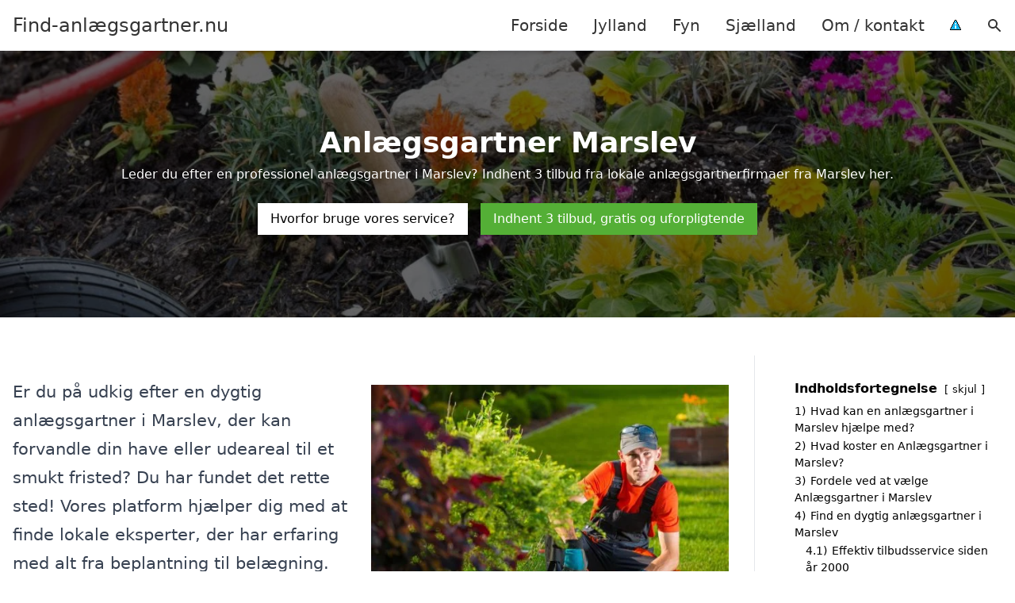

--- FILE ---
content_type: text/html; charset=UTF-8
request_url: https://xn--find-anlgsgartner-yrb.nu/fyn/marslev/
body_size: 21902
content:
<!DOCTYPE html><html lang="da-DK" style="scroll-behavior: smooth;"><head><title>
Anlægsgartner Marslev - Få professionel hjælp til havearbejde, landskabspleje og øvrige udendørs opgaver i Marslev. Vi tilbyder skræddersyede løsninger til private og erhvervslivet. Indhent et uforpligtende tilbud i dag og skab drømmehaven med vores dygtige anlægsgartnere og landskabsplejere.</title><meta charset="UTF-8"><meta name="viewport" content="width=device-width, initial-scale=1"><link rel="profile" href="http://gmpg.org/xfn/11"><meta http-equiv="X-UA-Compatible" content="ie=edge"><link rel="shortcut icon" href="" type="image/x-icon"><link rel="icon" href="" type="image/x-icon"><meta name='robots' content='index, follow, max-image-preview:large, max-snippet:-1, max-video-preview:-1' /><link rel='dns-prefetch' href='//www.googletagmanager.com'><link rel='dns-prefetch' href='//www.google-analytics.com'><link rel='dns-prefetch' href='//fonts.googleapis.com'><link rel='dns-prefetch' href='//fonts.gstatic.com'><meta name="description" content="Få professionel hjælp fra anlægsgartnere i Marslev. Se vores oversigt eller indhent et skræddersyet tilbud til dit haveprojekt." /><link rel="canonical" href="https://xn--find-anlgsgartner-yrb.nu/fyn/marslev/" /><meta property="og:locale" content="da_DK" /><meta property="og:type" content="article" /><meta property="og:title" content="Anlægsgartner Marslev - Få professionel hjælp til havearbejde, landskabspleje og øvrige udendørs opgaver i Marslev. Vi tilbyder skræddersyede løsninger til private og erhvervslivet. Indhent et uforpligtende tilbud i dag og skab drømmehaven med vores dygtige anlægsgartnere og landskabsplejere." /><meta property="og:description" content="Få professionel hjælp fra anlægsgartnere i Marslev. Se vores oversigt eller indhent et skræddersyet tilbud til dit haveprojekt." /><meta property="og:url" content="https://xn--find-anlgsgartner-yrb.nu/fyn/marslev/" /><meta property="og:site_name" content="Find-anlægsgartner.nu" /><meta name="twitter:card" content="summary_large_image" /> <script type="application/ld+json" class="yoast-schema-graph">{"@context":"https://schema.org","@graph":[{"@type":"WebPage","@id":"https://xn--find-anlgsgartner-yrb.nu/fyn/marslev/","url":"https://xn--find-anlgsgartner-yrb.nu/fyn/marslev/","name":"Anlægsgartner Marslev - Få professionel hjælp til havearbejde, landskabspleje og øvrige udendørs opgaver i Marslev. Vi tilbyder skræddersyede løsninger til private og erhvervslivet. Indhent et uforpligtende tilbud i dag og skab drømmehaven med vores dygtige anlægsgartnere og landskabsplejere.","isPartOf":{"@id":"https://xn--find-anlgsgartner-yrb.nu/#website"},"datePublished":"2023-05-14T07:34:56+00:00","description":"Få professionel hjælp fra anlægsgartnere i Marslev. Se vores oversigt eller indhent et skræddersyet tilbud til dit haveprojekt.","breadcrumb":{"@id":"https://xn--find-anlgsgartner-yrb.nu/fyn/marslev/#breadcrumb"},"inLanguage":"da-DK","potentialAction":[{"@type":"ReadAction","target":["https://xn--find-anlgsgartner-yrb.nu/fyn/marslev/"]}]},{"@type":"BreadcrumbList","@id":"https://xn--find-anlgsgartner-yrb.nu/fyn/marslev/#breadcrumb","itemListElement":[{"@type":"ListItem","position":1,"name":"Fyn","item":"https://xn--find-anlgsgartner-yrb.nu/fyn/"},{"@type":"ListItem","position":2,"name":"Marslev"}]},{"@type":"WebSite","@id":"https://xn--find-anlgsgartner-yrb.nu/#website","url":"https://xn--find-anlgsgartner-yrb.nu/","name":"Find-anlægsgartner.nu","description":"-","potentialAction":[{"@type":"SearchAction","target":{"@type":"EntryPoint","urlTemplate":"https://xn--find-anlgsgartner-yrb.nu/?s={search_term_string}"},"query-input":{"@type":"PropertyValueSpecification","valueRequired":true,"valueName":"search_term_string"}}],"inLanguage":"da-DK"}]}</script> <style id='wp-img-auto-sizes-contain-inline-css' type='text/css'>img:is([sizes=auto i],[sizes^="auto," i]){contain-intrinsic-size:3000px 1500px}
/*# sourceURL=wp-img-auto-sizes-contain-inline-css */</style><link data-optimized="1" rel='stylesheet' id='wp-block-library-css' href='https://xn--find-anlgsgartner-yrb.nu/wp-content/litespeed/css/0f05eef167156b02088ed8c50c469264.css?ver=6c3be' type='text/css' media='all' /><style id='wp-block-heading-inline-css' type='text/css'>h1:where(.wp-block-heading).has-background,h2:where(.wp-block-heading).has-background,h3:where(.wp-block-heading).has-background,h4:where(.wp-block-heading).has-background,h5:where(.wp-block-heading).has-background,h6:where(.wp-block-heading).has-background{padding:1.25em 2.375em}h1.has-text-align-left[style*=writing-mode]:where([style*=vertical-lr]),h1.has-text-align-right[style*=writing-mode]:where([style*=vertical-rl]),h2.has-text-align-left[style*=writing-mode]:where([style*=vertical-lr]),h2.has-text-align-right[style*=writing-mode]:where([style*=vertical-rl]),h3.has-text-align-left[style*=writing-mode]:where([style*=vertical-lr]),h3.has-text-align-right[style*=writing-mode]:where([style*=vertical-rl]),h4.has-text-align-left[style*=writing-mode]:where([style*=vertical-lr]),h4.has-text-align-right[style*=writing-mode]:where([style*=vertical-rl]),h5.has-text-align-left[style*=writing-mode]:where([style*=vertical-lr]),h5.has-text-align-right[style*=writing-mode]:where([style*=vertical-rl]),h6.has-text-align-left[style*=writing-mode]:where([style*=vertical-lr]),h6.has-text-align-right[style*=writing-mode]:where([style*=vertical-rl]){rotate:180deg}
/*# sourceURL=https://xn--find-anlgsgartner-yrb.nu/wp-includes/blocks/heading/style.min.css */</style><style id='wp-block-image-inline-css' type='text/css'>.wp-block-image>a,.wp-block-image>figure>a{display:inline-block}.wp-block-image img{box-sizing:border-box;height:auto;max-width:100%;vertical-align:bottom}@media not (prefers-reduced-motion){.wp-block-image img.hide{visibility:hidden}.wp-block-image img.show{animation:show-content-image .4s}}.wp-block-image[style*=border-radius] img,.wp-block-image[style*=border-radius]>a{border-radius:inherit}.wp-block-image.has-custom-border img{box-sizing:border-box}.wp-block-image.aligncenter{text-align:center}.wp-block-image.alignfull>a,.wp-block-image.alignwide>a{width:100%}.wp-block-image.alignfull img,.wp-block-image.alignwide img{height:auto;width:100%}.wp-block-image .aligncenter,.wp-block-image .alignleft,.wp-block-image .alignright,.wp-block-image.aligncenter,.wp-block-image.alignleft,.wp-block-image.alignright{display:table}.wp-block-image .aligncenter>figcaption,.wp-block-image .alignleft>figcaption,.wp-block-image .alignright>figcaption,.wp-block-image.aligncenter>figcaption,.wp-block-image.alignleft>figcaption,.wp-block-image.alignright>figcaption{caption-side:bottom;display:table-caption}.wp-block-image .alignleft{float:left;margin:.5em 1em .5em 0}.wp-block-image .alignright{float:right;margin:.5em 0 .5em 1em}.wp-block-image .aligncenter{margin-left:auto;margin-right:auto}.wp-block-image :where(figcaption){margin-bottom:1em;margin-top:.5em}.wp-block-image.is-style-circle-mask img{border-radius:9999px}@supports ((-webkit-mask-image:none) or (mask-image:none)) or (-webkit-mask-image:none){.wp-block-image.is-style-circle-mask img{border-radius:0;-webkit-mask-image:url('data:image/svg+xml;utf8,<svg viewBox="0 0 100 100" xmlns="http://www.w3.org/2000/svg"><circle cx="50" cy="50" r="50"/></svg>');mask-image:url('data:image/svg+xml;utf8,<svg viewBox="0 0 100 100" xmlns="http://www.w3.org/2000/svg"><circle cx="50" cy="50" r="50"/></svg>');mask-mode:alpha;-webkit-mask-position:center;mask-position:center;-webkit-mask-repeat:no-repeat;mask-repeat:no-repeat;-webkit-mask-size:contain;mask-size:contain}}:root :where(.wp-block-image.is-style-rounded img,.wp-block-image .is-style-rounded img){border-radius:9999px}.wp-block-image figure{margin:0}.wp-lightbox-container{display:flex;flex-direction:column;position:relative}.wp-lightbox-container img{cursor:zoom-in}.wp-lightbox-container img:hover+button{opacity:1}.wp-lightbox-container button{align-items:center;backdrop-filter:blur(16px) saturate(180%);background-color:#5a5a5a40;border:none;border-radius:4px;cursor:zoom-in;display:flex;height:20px;justify-content:center;opacity:0;padding:0;position:absolute;right:16px;text-align:center;top:16px;width:20px;z-index:100}@media not (prefers-reduced-motion){.wp-lightbox-container button{transition:opacity .2s ease}}.wp-lightbox-container button:focus-visible{outline:3px auto #5a5a5a40;outline:3px auto -webkit-focus-ring-color;outline-offset:3px}.wp-lightbox-container button:hover{cursor:pointer;opacity:1}.wp-lightbox-container button:focus{opacity:1}.wp-lightbox-container button:focus,.wp-lightbox-container button:hover,.wp-lightbox-container button:not(:hover):not(:active):not(.has-background){background-color:#5a5a5a40;border:none}.wp-lightbox-overlay{box-sizing:border-box;cursor:zoom-out;height:100vh;left:0;overflow:hidden;position:fixed;top:0;visibility:hidden;width:100%;z-index:100000}.wp-lightbox-overlay .close-button{align-items:center;cursor:pointer;display:flex;justify-content:center;min-height:40px;min-width:40px;padding:0;position:absolute;right:calc(env(safe-area-inset-right) + 16px);top:calc(env(safe-area-inset-top) + 16px);z-index:5000000}.wp-lightbox-overlay .close-button:focus,.wp-lightbox-overlay .close-button:hover,.wp-lightbox-overlay .close-button:not(:hover):not(:active):not(.has-background){background:none;border:none}.wp-lightbox-overlay .lightbox-image-container{height:var(--wp--lightbox-container-height);left:50%;overflow:hidden;position:absolute;top:50%;transform:translate(-50%,-50%);transform-origin:top left;width:var(--wp--lightbox-container-width);z-index:9999999999}.wp-lightbox-overlay .wp-block-image{align-items:center;box-sizing:border-box;display:flex;height:100%;justify-content:center;margin:0;position:relative;transform-origin:0 0;width:100%;z-index:3000000}.wp-lightbox-overlay .wp-block-image img{height:var(--wp--lightbox-image-height);min-height:var(--wp--lightbox-image-height);min-width:var(--wp--lightbox-image-width);width:var(--wp--lightbox-image-width)}.wp-lightbox-overlay .wp-block-image figcaption{display:none}.wp-lightbox-overlay button{background:none;border:none}.wp-lightbox-overlay .scrim{background-color:#fff;height:100%;opacity:.9;position:absolute;width:100%;z-index:2000000}.wp-lightbox-overlay.active{visibility:visible}@media not (prefers-reduced-motion){.wp-lightbox-overlay.active{animation:turn-on-visibility .25s both}.wp-lightbox-overlay.active img{animation:turn-on-visibility .35s both}.wp-lightbox-overlay.show-closing-animation:not(.active){animation:turn-off-visibility .35s both}.wp-lightbox-overlay.show-closing-animation:not(.active) img{animation:turn-off-visibility .25s both}.wp-lightbox-overlay.zoom.active{animation:none;opacity:1;visibility:visible}.wp-lightbox-overlay.zoom.active .lightbox-image-container{animation:lightbox-zoom-in .4s}.wp-lightbox-overlay.zoom.active .lightbox-image-container img{animation:none}.wp-lightbox-overlay.zoom.active .scrim{animation:turn-on-visibility .4s forwards}.wp-lightbox-overlay.zoom.show-closing-animation:not(.active){animation:none}.wp-lightbox-overlay.zoom.show-closing-animation:not(.active) .lightbox-image-container{animation:lightbox-zoom-out .4s}.wp-lightbox-overlay.zoom.show-closing-animation:not(.active) .lightbox-image-container img{animation:none}.wp-lightbox-overlay.zoom.show-closing-animation:not(.active) .scrim{animation:turn-off-visibility .4s forwards}}@keyframes show-content-image{0%{visibility:hidden}99%{visibility:hidden}to{visibility:visible}}@keyframes turn-on-visibility{0%{opacity:0}to{opacity:1}}@keyframes turn-off-visibility{0%{opacity:1;visibility:visible}99%{opacity:0;visibility:visible}to{opacity:0;visibility:hidden}}@keyframes lightbox-zoom-in{0%{transform:translate(calc((-100vw + var(--wp--lightbox-scrollbar-width))/2 + var(--wp--lightbox-initial-left-position)),calc(-50vh + var(--wp--lightbox-initial-top-position))) scale(var(--wp--lightbox-scale))}to{transform:translate(-50%,-50%) scale(1)}}@keyframes lightbox-zoom-out{0%{transform:translate(-50%,-50%) scale(1);visibility:visible}99%{visibility:visible}to{transform:translate(calc((-100vw + var(--wp--lightbox-scrollbar-width))/2 + var(--wp--lightbox-initial-left-position)),calc(-50vh + var(--wp--lightbox-initial-top-position))) scale(var(--wp--lightbox-scale));visibility:hidden}}
/*# sourceURL=https://xn--find-anlgsgartner-yrb.nu/wp-includes/blocks/image/style.min.css */</style><style id='wp-block-list-inline-css' type='text/css'>ol,ul{box-sizing:border-box}:root :where(.wp-block-list.has-background){padding:1.25em 2.375em}
/*# sourceURL=https://xn--find-anlgsgartner-yrb.nu/wp-includes/blocks/list/style.min.css */</style><style id='wp-block-columns-inline-css' type='text/css'>.wp-block-columns{box-sizing:border-box;display:flex;flex-wrap:wrap!important}@media (min-width:782px){.wp-block-columns{flex-wrap:nowrap!important}}.wp-block-columns{align-items:normal!important}.wp-block-columns.are-vertically-aligned-top{align-items:flex-start}.wp-block-columns.are-vertically-aligned-center{align-items:center}.wp-block-columns.are-vertically-aligned-bottom{align-items:flex-end}@media (max-width:781px){.wp-block-columns:not(.is-not-stacked-on-mobile)>.wp-block-column{flex-basis:100%!important}}@media (min-width:782px){.wp-block-columns:not(.is-not-stacked-on-mobile)>.wp-block-column{flex-basis:0;flex-grow:1}.wp-block-columns:not(.is-not-stacked-on-mobile)>.wp-block-column[style*=flex-basis]{flex-grow:0}}.wp-block-columns.is-not-stacked-on-mobile{flex-wrap:nowrap!important}.wp-block-columns.is-not-stacked-on-mobile>.wp-block-column{flex-basis:0;flex-grow:1}.wp-block-columns.is-not-stacked-on-mobile>.wp-block-column[style*=flex-basis]{flex-grow:0}:where(.wp-block-columns){margin-bottom:1.75em}:where(.wp-block-columns.has-background){padding:1.25em 2.375em}.wp-block-column{flex-grow:1;min-width:0;overflow-wrap:break-word;word-break:break-word}.wp-block-column.is-vertically-aligned-top{align-self:flex-start}.wp-block-column.is-vertically-aligned-center{align-self:center}.wp-block-column.is-vertically-aligned-bottom{align-self:flex-end}.wp-block-column.is-vertically-aligned-stretch{align-self:stretch}.wp-block-column.is-vertically-aligned-bottom,.wp-block-column.is-vertically-aligned-center,.wp-block-column.is-vertically-aligned-top{width:100%}
/*# sourceURL=https://xn--find-anlgsgartner-yrb.nu/wp-includes/blocks/columns/style.min.css */</style><style id='wp-block-group-inline-css' type='text/css'>.wp-block-group{box-sizing:border-box}:where(.wp-block-group.wp-block-group-is-layout-constrained){position:relative}
/*# sourceURL=https://xn--find-anlgsgartner-yrb.nu/wp-includes/blocks/group/style.min.css */</style><style id='wp-block-paragraph-inline-css' type='text/css'>.is-small-text{font-size:.875em}.is-regular-text{font-size:1em}.is-large-text{font-size:2.25em}.is-larger-text{font-size:3em}.has-drop-cap:not(:focus):first-letter{float:left;font-size:8.4em;font-style:normal;font-weight:100;line-height:.68;margin:.05em .1em 0 0;text-transform:uppercase}body.rtl .has-drop-cap:not(:focus):first-letter{float:none;margin-left:.1em}p.has-drop-cap.has-background{overflow:hidden}:root :where(p.has-background){padding:1.25em 2.375em}:where(p.has-text-color:not(.has-link-color)) a{color:inherit}p.has-text-align-left[style*="writing-mode:vertical-lr"],p.has-text-align-right[style*="writing-mode:vertical-rl"]{rotate:180deg}
/*# sourceURL=https://xn--find-anlgsgartner-yrb.nu/wp-includes/blocks/paragraph/style.min.css */</style><style id='wp-block-spacer-inline-css' type='text/css'>.wp-block-spacer{clear:both}
/*# sourceURL=https://xn--find-anlgsgartner-yrb.nu/wp-includes/blocks/spacer/style.min.css */</style><style id='global-styles-inline-css' type='text/css'>:root{--wp--preset--aspect-ratio--square: 1;--wp--preset--aspect-ratio--4-3: 4/3;--wp--preset--aspect-ratio--3-4: 3/4;--wp--preset--aspect-ratio--3-2: 3/2;--wp--preset--aspect-ratio--2-3: 2/3;--wp--preset--aspect-ratio--16-9: 16/9;--wp--preset--aspect-ratio--9-16: 9/16;--wp--preset--color--black: #000000;--wp--preset--color--cyan-bluish-gray: #abb8c3;--wp--preset--color--white: #ffffff;--wp--preset--color--pale-pink: #f78da7;--wp--preset--color--vivid-red: #cf2e2e;--wp--preset--color--luminous-vivid-orange: #ff6900;--wp--preset--color--luminous-vivid-amber: #fcb900;--wp--preset--color--light-green-cyan: #7bdcb5;--wp--preset--color--vivid-green-cyan: #00d084;--wp--preset--color--pale-cyan-blue: #8ed1fc;--wp--preset--color--vivid-cyan-blue: #0693e3;--wp--preset--color--vivid-purple: #9b51e0;--wp--preset--gradient--vivid-cyan-blue-to-vivid-purple: linear-gradient(135deg,rgb(6,147,227) 0%,rgb(155,81,224) 100%);--wp--preset--gradient--light-green-cyan-to-vivid-green-cyan: linear-gradient(135deg,rgb(122,220,180) 0%,rgb(0,208,130) 100%);--wp--preset--gradient--luminous-vivid-amber-to-luminous-vivid-orange: linear-gradient(135deg,rgb(252,185,0) 0%,rgb(255,105,0) 100%);--wp--preset--gradient--luminous-vivid-orange-to-vivid-red: linear-gradient(135deg,rgb(255,105,0) 0%,rgb(207,46,46) 100%);--wp--preset--gradient--very-light-gray-to-cyan-bluish-gray: linear-gradient(135deg,rgb(238,238,238) 0%,rgb(169,184,195) 100%);--wp--preset--gradient--cool-to-warm-spectrum: linear-gradient(135deg,rgb(74,234,220) 0%,rgb(151,120,209) 20%,rgb(207,42,186) 40%,rgb(238,44,130) 60%,rgb(251,105,98) 80%,rgb(254,248,76) 100%);--wp--preset--gradient--blush-light-purple: linear-gradient(135deg,rgb(255,206,236) 0%,rgb(152,150,240) 100%);--wp--preset--gradient--blush-bordeaux: linear-gradient(135deg,rgb(254,205,165) 0%,rgb(254,45,45) 50%,rgb(107,0,62) 100%);--wp--preset--gradient--luminous-dusk: linear-gradient(135deg,rgb(255,203,112) 0%,rgb(199,81,192) 50%,rgb(65,88,208) 100%);--wp--preset--gradient--pale-ocean: linear-gradient(135deg,rgb(255,245,203) 0%,rgb(182,227,212) 50%,rgb(51,167,181) 100%);--wp--preset--gradient--electric-grass: linear-gradient(135deg,rgb(202,248,128) 0%,rgb(113,206,126) 100%);--wp--preset--gradient--midnight: linear-gradient(135deg,rgb(2,3,129) 0%,rgb(40,116,252) 100%);--wp--preset--font-size--small: 13px;--wp--preset--font-size--medium: 20px;--wp--preset--font-size--large: 36px;--wp--preset--font-size--x-large: 42px;--wp--preset--spacing--20: 0.44rem;--wp--preset--spacing--30: 0.67rem;--wp--preset--spacing--40: 1rem;--wp--preset--spacing--50: 1.5rem;--wp--preset--spacing--60: 2.25rem;--wp--preset--spacing--70: 3.38rem;--wp--preset--spacing--80: 5.06rem;--wp--preset--shadow--natural: 6px 6px 9px rgba(0, 0, 0, 0.2);--wp--preset--shadow--deep: 12px 12px 50px rgba(0, 0, 0, 0.4);--wp--preset--shadow--sharp: 6px 6px 0px rgba(0, 0, 0, 0.2);--wp--preset--shadow--outlined: 6px 6px 0px -3px rgb(255, 255, 255), 6px 6px rgb(0, 0, 0);--wp--preset--shadow--crisp: 6px 6px 0px rgb(0, 0, 0);}:where(.is-layout-flex){gap: 0.5em;}:where(.is-layout-grid){gap: 0.5em;}body .is-layout-flex{display: flex;}.is-layout-flex{flex-wrap: wrap;align-items: center;}.is-layout-flex > :is(*, div){margin: 0;}body .is-layout-grid{display: grid;}.is-layout-grid > :is(*, div){margin: 0;}:where(.wp-block-columns.is-layout-flex){gap: 2em;}:where(.wp-block-columns.is-layout-grid){gap: 2em;}:where(.wp-block-post-template.is-layout-flex){gap: 1.25em;}:where(.wp-block-post-template.is-layout-grid){gap: 1.25em;}.has-black-color{color: var(--wp--preset--color--black) !important;}.has-cyan-bluish-gray-color{color: var(--wp--preset--color--cyan-bluish-gray) !important;}.has-white-color{color: var(--wp--preset--color--white) !important;}.has-pale-pink-color{color: var(--wp--preset--color--pale-pink) !important;}.has-vivid-red-color{color: var(--wp--preset--color--vivid-red) !important;}.has-luminous-vivid-orange-color{color: var(--wp--preset--color--luminous-vivid-orange) !important;}.has-luminous-vivid-amber-color{color: var(--wp--preset--color--luminous-vivid-amber) !important;}.has-light-green-cyan-color{color: var(--wp--preset--color--light-green-cyan) !important;}.has-vivid-green-cyan-color{color: var(--wp--preset--color--vivid-green-cyan) !important;}.has-pale-cyan-blue-color{color: var(--wp--preset--color--pale-cyan-blue) !important;}.has-vivid-cyan-blue-color{color: var(--wp--preset--color--vivid-cyan-blue) !important;}.has-vivid-purple-color{color: var(--wp--preset--color--vivid-purple) !important;}.has-black-background-color{background-color: var(--wp--preset--color--black) !important;}.has-cyan-bluish-gray-background-color{background-color: var(--wp--preset--color--cyan-bluish-gray) !important;}.has-white-background-color{background-color: var(--wp--preset--color--white) !important;}.has-pale-pink-background-color{background-color: var(--wp--preset--color--pale-pink) !important;}.has-vivid-red-background-color{background-color: var(--wp--preset--color--vivid-red) !important;}.has-luminous-vivid-orange-background-color{background-color: var(--wp--preset--color--luminous-vivid-orange) !important;}.has-luminous-vivid-amber-background-color{background-color: var(--wp--preset--color--luminous-vivid-amber) !important;}.has-light-green-cyan-background-color{background-color: var(--wp--preset--color--light-green-cyan) !important;}.has-vivid-green-cyan-background-color{background-color: var(--wp--preset--color--vivid-green-cyan) !important;}.has-pale-cyan-blue-background-color{background-color: var(--wp--preset--color--pale-cyan-blue) !important;}.has-vivid-cyan-blue-background-color{background-color: var(--wp--preset--color--vivid-cyan-blue) !important;}.has-vivid-purple-background-color{background-color: var(--wp--preset--color--vivid-purple) !important;}.has-black-border-color{border-color: var(--wp--preset--color--black) !important;}.has-cyan-bluish-gray-border-color{border-color: var(--wp--preset--color--cyan-bluish-gray) !important;}.has-white-border-color{border-color: var(--wp--preset--color--white) !important;}.has-pale-pink-border-color{border-color: var(--wp--preset--color--pale-pink) !important;}.has-vivid-red-border-color{border-color: var(--wp--preset--color--vivid-red) !important;}.has-luminous-vivid-orange-border-color{border-color: var(--wp--preset--color--luminous-vivid-orange) !important;}.has-luminous-vivid-amber-border-color{border-color: var(--wp--preset--color--luminous-vivid-amber) !important;}.has-light-green-cyan-border-color{border-color: var(--wp--preset--color--light-green-cyan) !important;}.has-vivid-green-cyan-border-color{border-color: var(--wp--preset--color--vivid-green-cyan) !important;}.has-pale-cyan-blue-border-color{border-color: var(--wp--preset--color--pale-cyan-blue) !important;}.has-vivid-cyan-blue-border-color{border-color: var(--wp--preset--color--vivid-cyan-blue) !important;}.has-vivid-purple-border-color{border-color: var(--wp--preset--color--vivid-purple) !important;}.has-vivid-cyan-blue-to-vivid-purple-gradient-background{background: var(--wp--preset--gradient--vivid-cyan-blue-to-vivid-purple) !important;}.has-light-green-cyan-to-vivid-green-cyan-gradient-background{background: var(--wp--preset--gradient--light-green-cyan-to-vivid-green-cyan) !important;}.has-luminous-vivid-amber-to-luminous-vivid-orange-gradient-background{background: var(--wp--preset--gradient--luminous-vivid-amber-to-luminous-vivid-orange) !important;}.has-luminous-vivid-orange-to-vivid-red-gradient-background{background: var(--wp--preset--gradient--luminous-vivid-orange-to-vivid-red) !important;}.has-very-light-gray-to-cyan-bluish-gray-gradient-background{background: var(--wp--preset--gradient--very-light-gray-to-cyan-bluish-gray) !important;}.has-cool-to-warm-spectrum-gradient-background{background: var(--wp--preset--gradient--cool-to-warm-spectrum) !important;}.has-blush-light-purple-gradient-background{background: var(--wp--preset--gradient--blush-light-purple) !important;}.has-blush-bordeaux-gradient-background{background: var(--wp--preset--gradient--blush-bordeaux) !important;}.has-luminous-dusk-gradient-background{background: var(--wp--preset--gradient--luminous-dusk) !important;}.has-pale-ocean-gradient-background{background: var(--wp--preset--gradient--pale-ocean) !important;}.has-electric-grass-gradient-background{background: var(--wp--preset--gradient--electric-grass) !important;}.has-midnight-gradient-background{background: var(--wp--preset--gradient--midnight) !important;}.has-small-font-size{font-size: var(--wp--preset--font-size--small) !important;}.has-medium-font-size{font-size: var(--wp--preset--font-size--medium) !important;}.has-large-font-size{font-size: var(--wp--preset--font-size--large) !important;}.has-x-large-font-size{font-size: var(--wp--preset--font-size--x-large) !important;}
:where(.wp-block-columns.is-layout-flex){gap: 2em;}:where(.wp-block-columns.is-layout-grid){gap: 2em;}
/*# sourceURL=global-styles-inline-css */</style><style id='core-block-supports-inline-css' type='text/css'>.wp-container-core-columns-is-layout-9d6595d7{flex-wrap:nowrap;}
/*# sourceURL=core-block-supports-inline-css */</style><style id='classic-theme-styles-inline-css' type='text/css'>/*! This file is auto-generated */
.wp-block-button__link{color:#fff;background-color:#32373c;border-radius:9999px;box-shadow:none;text-decoration:none;padding:calc(.667em + 2px) calc(1.333em + 2px);font-size:1.125em}.wp-block-file__button{background:#32373c;color:#fff;text-decoration:none}
/*# sourceURL=/wp-includes/css/classic-themes.min.css */</style><link data-optimized="1" rel='stylesheet' id='page-list-style-css' href='https://xn--find-anlgsgartner-yrb.nu/wp-content/litespeed/css/cc4e22edadad405e752f8a42678073a6.css?ver=1425e' type='text/css' media='all' /><link data-optimized="1" rel='stylesheet' id='pilanto_style-css' href='https://xn--find-anlgsgartner-yrb.nu/wp-content/litespeed/css/883e18b2aa97a5af57fd5b952c8b7df7.css?ver=cd4ab' type='text/css' media='all' /><link rel="https://api.w.org/" href="https://xn--find-anlgsgartner-yrb.nu/wp-json/" /><link rel="alternate" title="JSON" type="application/json" href="https://xn--find-anlgsgartner-yrb.nu/wp-json/wp/v2/pages/824" /><link rel='shortlink' href='https://xn--find-anlgsgartner-yrb.nu/?p=824' /><meta name="google-site-verification" content="k1PzPqQymrWSRVnitQLr0KqrSWkGymmrAVg6pi5r9Ug" /><meta name="ahrefs-site-verification" content="48c7db79bf705ba314dec3490fefe300e7b2a5d489025ab14d205b0650ed34b9"> <script charset="UTF-8" type="litespeed/javascript" data-src="//cdn.cookie-script.com/s/0bbd1b141eec27bd9bf8a108c79c2c99.js"></script><link href="[data-uri]" rel="icon" type="image/x-icon" /><style type="text/css" id="wp-custom-css">.wp-block-latest-posts li { margin-bottom: 15px; }
.greybox { background: #F1F1F1; padding: 1.5em; }
.prose-lg .greybox h2 {margin-top: 0em;}
.bluebox { background: #e7f8fb; padding: 1.5em; }
.prose-lg .bluebox h2 {margin-top: 0em;}



.page-id-8 .page-list li, .page-id-10 .page-list li, .page-id-140 .page-list li  {
    margin: 0 1em 1em 0;
    padding: 0;
    float: left;
}


.page-id-8 .page-list>li>:first-child, .page-id-8 .page-list>li>:last-child { margin: 0; }
.page-id-10 .page-list>li>:first-child, .page-id-10 .page-list>li>:last-child { margin: 0; }
.page-id-140 .page-list>li>:first-child, .page-id-140 .page-list>li>:last-child { margin: 0; }

.page-id-8 .page-list>li:before, .page-id-10 .page-list>li:before, .page-id-140 .page-list>li:before {
    content: none;
}


.page-id-8 .page-list li a, .page-id-10 .page-list li a, .page-id-140 .page-list li a {
    white-space: nowrap;
    padding: 13px 17px;
    display: block;
    min-width: 250px;
    border-radius: 5px;
    display: inline-block;
    text-align: center;
    color: #ffffff;
    background: #54af36;
    font-size: 0.85em;
    text-decoration: none;
}

.page-id-8 .page-list li a:hover, .page-id-10 .page-list li a:hover, .page-id-140 .page-list li a:hover { background: #000000; color: #ffffff; }

.page-id-8 .page-list, .page-id-10 .page-list, .page-id-140 .page-list { clear:right; }</style><style>:root {
            --color-header-background: #ffffff;
            --color-header-submenu: #ebebeb;
            --color-header-submenu-submenu: #e0e0e0;
            --color-header-links: #333;
            --color-header-links_hover: #686868;
            --color-link-color: #54af36;
            --color-link-color-hover: #45962e;
            --color-button-background: #333;
            --color-button-background-hover: #333;
            --color-button-text: #fff;

        }

        [x-cloak] {
            display: none;
        }</style><link data-optimized="1" rel='stylesheet' id='lwptoc-main-css' href='https://xn--find-anlgsgartner-yrb.nu/wp-content/litespeed/css/d2fe145bcb2b1008980ed378af3cba6e.css?ver=3cb93' type='text/css' media='all' /></head><body class="wp-singular page-template-default page page-id-824 page-child parent-pageid-10 wp-theme-Pilanto-WP-theme-master font-sans"><div id="top" class="h-12 md:h-16 extra-spacing"></div><header
class="fixed inset-x-0 top-0 z-30 shadow-md admin-bar-distance main-header"
:class="{'nav-active': show_menu, 'search-active': show_search}"
style="background-color: var(--color-header-background);"
x-data="{show_menu: false, show_search: false}"><div
class="container flex items-center justify-between h-12 px-4 mx-auto md:h-16"
style="background-color: var(--color-header-background);"
><div class="md:ml-4 xl:ml-0"><a href="https://xn--find-anlgsgartner-yrb.nu/" class="block text-2xl">
Find-anlægsgartner.nu                            </a></div><div class="header-menu lg:flex lg:h-full"><div class="items-center header-menu-container lg:flex lg:h-full"><div class="menu-main-container"><ul id="menu-main" class="lg:flex list-reset lg:h-full"><li id="menu-item-28" class="menu-item menu-item-type-post_type menu-item-object-page menu-item-home menu-item-28"><a href="https://xn--find-anlgsgartner-yrb.nu/">Forside</a></li><li id="menu-item-3724" class="menu-item menu-item-type-post_type menu-item-object-page menu-item-3724"><a href="https://xn--find-anlgsgartner-yrb.nu/jylland/">Jylland</a></li><li id="menu-item-3725" class="menu-item menu-item-type-post_type menu-item-object-page current-page-ancestor menu-item-3725"><a href="https://xn--find-anlgsgartner-yrb.nu/fyn/">Fyn</a></li><li id="menu-item-3726" class="menu-item menu-item-type-post_type menu-item-object-page menu-item-3726"><a href="https://xn--find-anlgsgartner-yrb.nu/sjaelland/">Sjælland</a></li><li id="menu-item-31" class="menu-item menu-item-type-post_type menu-item-object-page menu-item-31"><a href="https://xn--find-anlgsgartner-yrb.nu/om/">Om / kontakt</a></li><li id="menu-item-37" class="menu-item menu-item-type-custom menu-item-object-custom menu-item-37"><a href="/betingelser/"><img data-lazyloaded="1" src="[data-uri]" data-src="/wp-content/uploads/2023/03/iconsmall.png" width="14" height="13" alt="Betingelser" /><noscript><img src="/wp-content/uploads/2023/03/iconsmall.png" width="14" height="13" alt="Betingelser" /></noscript></a></li></ul></div><div
class="items-center hidden pl-4 cursor-pointer lg:flex lg:h-full"
@click="show_search = !show_search"
>
<svg class="w-5 h-5" fill="currentColor" viewBox="0 0 20 20" xmlns="http://www.w3.org/2000/svg"><path fill-rule="evenodd" d="M8 4a4 4 0 100 8 4 4 0 000-8zM2 8a6 6 0 1110.89 3.476l4.817 4.817a1 1 0 01-1.414 1.414l-4.816-4.816A6 6 0 012 8z" clip-rule="evenodd"></path></svg></div><form role="search" method="get" id="searchform" class="searchform" action="https://xn--find-anlgsgartner-yrb.nu/"><div>
<label class="screen-reader-text" for="s">Søg efter:</label>
<input type="text" value="" name="s" id="s" />
<input type="submit" id="searchsubmit" value="Søg" /></div></form></div></div><div class="flex items-center justify-end w-12 lg:hidden">
<a
@click.prevent="show_menu = !show_menu"
href="#"
class="flex items-center"
>
<span class="mr-4 nav-opener">
<span>menu</span>
</span>
<span
class="w-12 text-sm font-light"
x-show="!show_menu"
>
Menu                </span>
<span
class="w-12 text-sm font-light"
x-show="show_menu"
x-cloak
>
Luk                </span>
</a></div></div></header><div class=""><div class="relative py-10 mb-12 overflow-hidden md:py-24"><div class="absolute inset-0 z-10 bg-black" style="opacity: 60%;"></div><div class="absolute inset-0 z-0">
<img data-lazyloaded="1" src="[data-uri]" width="2560" height="500" data-src="https://xn--find-anlgsgartner-yrb.nu/wp-content/uploads/2023/03/anlaegsgartner-arbejde.jpg.webp" class="w-full h-full object-cover" alt="Havebed udført af anlægsgartner" decoding="async" fetchpriority="high" data-srcset="https://xn--find-anlgsgartner-yrb.nu/wp-content/uploads/2023/03/anlaegsgartner-arbejde.jpg.webp 2560w, https://xn--find-anlgsgartner-yrb.nu/wp-content/uploads/2023/03/anlaegsgartner-arbejde-527x103.jpg 527w, https://xn--find-anlgsgartner-yrb.nu/wp-content/uploads/2023/03/anlaegsgartner-arbejde-1095x214.jpg 1095w, https://xn--find-anlgsgartner-yrb.nu/wp-content/uploads/2023/03/anlaegsgartner-arbejde-768x150.jpg 768w, https://xn--find-anlgsgartner-yrb.nu/wp-content/uploads/2023/03/anlaegsgartner-arbejde-1536x300.jpg.webp 1536w, https://xn--find-anlgsgartner-yrb.nu/wp-content/uploads/2023/03/anlaegsgartner-arbejde-2048x400.jpg.webp 2048w" data-sizes="(max-width: 2560px) 100vw, 2560px" /><noscript><img width="2560" height="500" src="https://xn--find-anlgsgartner-yrb.nu/wp-content/uploads/2023/03/anlaegsgartner-arbejde.jpg.webp" class="w-full h-full object-cover" alt="Havebed udført af anlægsgartner" decoding="async" fetchpriority="high" srcset="https://xn--find-anlgsgartner-yrb.nu/wp-content/uploads/2023/03/anlaegsgartner-arbejde.jpg.webp 2560w, https://xn--find-anlgsgartner-yrb.nu/wp-content/uploads/2023/03/anlaegsgartner-arbejde-527x103.jpg 527w, https://xn--find-anlgsgartner-yrb.nu/wp-content/uploads/2023/03/anlaegsgartner-arbejde-1095x214.jpg 1095w, https://xn--find-anlgsgartner-yrb.nu/wp-content/uploads/2023/03/anlaegsgartner-arbejde-768x150.jpg 768w, https://xn--find-anlgsgartner-yrb.nu/wp-content/uploads/2023/03/anlaegsgartner-arbejde-1536x300.jpg.webp 1536w, https://xn--find-anlgsgartner-yrb.nu/wp-content/uploads/2023/03/anlaegsgartner-arbejde-2048x400.jpg.webp 2048w" sizes="(max-width: 2560px) 100vw, 2560px" /></noscript></div><div class="container relative z-20 mx-auto"><h1 class="mb-2 text-2xl font-bold text-center text-white md:text-4xl">
Anlægsgartner Marslev</h1><div class="text-center text-white"><p>Leder du efter en professionel anlægsgartner i Marslev? Indhent 3 tilbud fra lokale anlægsgartnerfirmaer fra Marslev her.</p></div><div class="flex flex-wrap justify-center mt-4">
<a
href="#find-anlaegsgartner"
class="inline-block px-4 py-2 m-2 transition duration-200 hover:opacity-90"
style="background:#ffffff;color: #000000;"
target=""
>Hvorfor bruge vores service?</a>
<a
href="https://www.partner-ads.com/dk/klikbanner.php?partnerid=15447&bannerid=25692&htmlurl=https://www.3byggetilbud.dk/tilbud/anlaeg/"
class="inline-block px-4 py-2 m-2 transition duration-200 hover:opacity-90"
style="background:#54af36;color: #ffffff;"
target="_blank"
>Indhent 3 tilbud, gratis og uforpligtende</a></div></div></div><div class="container px-4 mx-auto mb-12 lg:flex"><div class="flex-grow max-w-full prose prose-lg lg:w-0 content lg:pr-8 lg:border-r"><div class="wp-block-columns is-layout-flex wp-container-core-columns-is-layout-9d6595d7 wp-block-columns-is-layout-flex"><div class="wp-block-column is-layout-flow wp-block-column-is-layout-flow"><p>Er du på udkig efter en dygtig anlægsgartner i Marslev, der kan forvandle din have eller udeareal til et smukt fristed? Du har fundet det rette sted! Vores platform hjælper dig med at finde lokale eksperter, der har erfaring med alt fra beplantning til belægning.</p><p>Med et udvalg af pålidelige anlægsgartnere i nærheden kan du nemt indhente tilbud og vælge den bedste løsning til dit projekt. Lad os hjælpe dig med at finde den perfekte anlægsgartner, så du kan realisere dine haveidéer.</p><a href="https://www.partner-ads.com/dk/klikbanner.php?partnerid=15447&amp;bannerid=25692&amp;htmlurl=https://www.3byggetilbud.dk/tilbud/anlaeg/" class="py-2 px-4 transition no-underline duration-200hover:opacity-90 cta-button inline-block" style="background: #54af36;color: #ffffff;text-decoration: none;" target="_blank" rel="nofollow">Indhent 3 tilbud, gratis og uforpligtende</a></div><div class="wp-block-column is-layout-flow wp-block-column-is-layout-flow"><figure class="wp-block-image size-medium"><img data-lazyloaded="1" src="[data-uri]" decoding="async" width="527" height="348" data-src="https://xn--find-anlgsgartner-yrb.nu/wp-content/uploads/2023/03/anlaegsgartner-paa-arbejde-527x348.jpg.webp" alt="Anlægsgartner på arbejde" class="wp-image-113" data-srcset="https://xn--find-anlgsgartner-yrb.nu/wp-content/uploads/2023/03/anlaegsgartner-paa-arbejde-527x348.jpg.webp 527w, https://xn--find-anlgsgartner-yrb.nu/wp-content/uploads/2023/03/anlaegsgartner-paa-arbejde-768x508.jpg.webp 768w, https://xn--find-anlgsgartner-yrb.nu/wp-content/uploads/2023/03/anlaegsgartner-paa-arbejde.jpg.webp 1000w" data-sizes="(max-width: 527px) 100vw, 527px"><noscript><img decoding="async" width="527" height="348" src="https://xn--find-anlgsgartner-yrb.nu/wp-content/uploads/2023/03/anlaegsgartner-paa-arbejde-527x348.jpg.webp" alt="Anlægsgartner på arbejde" class="wp-image-113" srcset="https://xn--find-anlgsgartner-yrb.nu/wp-content/uploads/2023/03/anlaegsgartner-paa-arbejde-527x348.jpg.webp 527w, https://xn--find-anlgsgartner-yrb.nu/wp-content/uploads/2023/03/anlaegsgartner-paa-arbejde-768x508.jpg.webp 768w, https://xn--find-anlgsgartner-yrb.nu/wp-content/uploads/2023/03/anlaegsgartner-paa-arbejde.jpg.webp 1000w" sizes="(max-width: 527px) 100vw, 527px"></noscript></figure></div></div><div class="lwptoc lwptoc-autoWidth lwptoc-baseItems lwptoc-inherit" data-smooth-scroll="1" data-smooth-scroll-offset="100"><div class="lwptoc_i"><div class="lwptoc_header">
<b class="lwptoc_title">Indholdsfortegnelse</b>                    <span class="lwptoc_toggle">
<a href="#" class="lwptoc_toggle_label" data-label="vis">skjul</a>            </span></div><div class="lwptoc_items lwptoc_items-visible"><ul class="lwptoc_itemWrap"><li class="lwptoc_item">    <a href="#hvad-kan-en-anlaegsgartner-i-marslev-hjaelpe-med">
<span class="lwptoc_item_number">1)</span>
<span class="lwptoc_item_label">Hvad kan en anlægsgartner i Marslev hjælpe med?</span>
</a></li><li class="lwptoc_item">    <a href="#hvad-koster-en-anlaegsgartner-i-marslev">
<span class="lwptoc_item_number">2)</span>
<span class="lwptoc_item_label">Hvad koster en Anlægsgartner i Marslev?</span>
</a></li><li class="lwptoc_item">    <a href="#fordele-ved-at-vaelge-anlaegsgartner-i-marslev">
<span class="lwptoc_item_number">3)</span>
<span class="lwptoc_item_label">Fordele ved at vælge Anlægsgartner i Marslev</span>
</a></li><li class="lwptoc_item">    <a href="#find-en-dygtig-anlaegsgartner-i-marslev">
<span class="lwptoc_item_number">4)</span>
<span class="lwptoc_item_label">Find en dygtig anlægsgartner i Marslev</span>
</a><ul class="lwptoc_itemWrap"><li class="lwptoc_item">    <a href="#effektiv-tilbudsservice-siden-ar-2000">
<span class="lwptoc_item_number">4.1)</span>
<span class="lwptoc_item_label">Effektiv tilbudsservice siden år 2000</span>
</a></li><li class="lwptoc_item">    <a href="#sadan-indhenter-du-3-tilbud-fra-et-anlaegsgartnerfirma">
<span class="lwptoc_item_number">4.2)</span>
<span class="lwptoc_item_label">Sådan indhenter du 3 tilbud fra et anlægsgartnerfirma</span>
</a></li></ul></li><li class="lwptoc_item">    <a href="#faq-om-gartnere-og-anlaegsgartnere">
<span class="lwptoc_item_number">5)</span>
<span class="lwptoc_item_label">FAQ om gartnere og anlægsgartnere</span>
</a></li><li class="lwptoc_item">    <a href="#oversigt-over-anlaegsgartnerfirmaer-i-marslev-eller-hele-kerteminde-kommune">
<span class="lwptoc_item_number">6)</span>
<span class="lwptoc_item_label">Oversigt over anlægsgartnerfirmaer i Marslev eller hele Kerteminde kommune</span>
</a></li><li class="lwptoc_item">    <a href="#sog-efter-en-dygtig-anlaegsgartner-i-de-omkringliggende-byer-til-marslev">
<span class="lwptoc_item_number">7)</span>
<span class="lwptoc_item_label">Søg efter en dygtig anlægsgartner i de omkringliggende byer til Marslev</span>
</a></li><li class="lwptoc_item">    <a href="#find-en-anlaegsgartner-i-andre-dele-af-danmark">
<span class="lwptoc_item_number">8)</span>
<span class="lwptoc_item_label">Find en anlægsgartner i andre dele af Danmark</span>
</a></li></ul></div></div></div><h2><span id="hvad-kan-en-anlaegsgartner-i-marslev-hjaelpe-med"><span id="hvad-kan-en-anlaegsgartner-i-marslev-hjaelpe-med"><span id="hvad-kan-en-anlaegsgartner-i-marslev-hjaelpe-med">Hvad kan en anlægsgartner i Marslev hjælpe med?</span></span></span></h2><p>En anlægsgartner i Marslev tilbyder et væld af tjenester, der kan forvandle dit udendørsområde til et skønt og funktionelt rum. Uanset om du ønsker at skabe en ny have, forbedre eksisterende landskaber eller vedligeholde grønne arealer, er der mange måder, hvorpå en professionel anlægsgartner kan bidrage. Med deres ekspertise sikrer anlægsgartneren, at dit projekt bliver gennemført med fokus på æstetik, bæredygtighed og holdbarhed.</p><p>Hos <strong>xn--find-anlgsgartner-yrb.nu</strong> hjælper vi dig med at finde den rette anlægsgartner i Marslev, så du kan få skræddersyet hjælp til dit projekt. Her er nogle af de opgaver, en anlægsgartner kan hjælpe med:</p><ul><li><strong>Havedesign:</strong> En anlægsgartner kan skabe et unikt havedesign, der passer til din stil og behov. De tager hensyn til solforhold, jordtype og andre faktorer for at skabe et harmonisk udendørsrum.</li><li><strong>Planter og beplantning:</strong> Vælg de rigtige planter og træer, der trives i dit område. Anlægsgartneren kan rådgive om passende arter samt hvordan de bedst vedligeholdes.</li><li><strong>Terrasser og belægning:</strong> Opret komfortable udendørs opholdsområder med træterrasser, flisebelægninger eller andre specifikke materialer, så du får det optimale ud af dit udendørsareal.</li><li><strong>Græsplæneopretning:</strong> Få hjælp til at etablere, vedligeholde eller renovere din græsplæne. Anlægsgartneren kan også rådgive om den bedste græstype til dit miljø.</li><li><strong>Afbrydelse af eksisterende landskaber:</strong> Hvis du ønsker at forny dit udendørsområde, kan anlægsgartneren hjælpe med at fjerne gamle planter, træer eller andre strukturer.</li><li><strong>Vanding og dræningssystemer:</strong> Professionelle anlægsgartnere kan installere effektive vanding og dræningssystemer, så dine planter får den rette mængde vand, uden at der opstår oversvømmelse eller vandskader.</li><li><strong>Havepleje:</strong> Regelmæssig vedligeholdelse er essentiel for en sund have. Anlægsgartneren kan tilbyde tjenester som beskæring, lugning og gødning for at holde din have i topform.</li><li><strong>Specialprojekter:</strong> Uanset om du er interesseret i at anlægge en køkkenhave, vandfunktioner eller en legeplads, kan anlægsgartneren skræddersy løsninger til dine skræddersyede ønsker.</li></ul><p>Det er vigtigt at vælge en anlægsgartner med stor erfaring og ekspertise i lokale forhold, da dette kan gøre en forskel for resultatet af dit projekt. I Marslev er der flere fagfolk til rådighed, som kan være behjælpelige med netop dine behov. Med en omfattende forståelse for lokale planter, og klima kan anlægsgartneren sikre, at dit udendørsområde ikke blot ser godt ud, men også trives over tid.</p><p>Du behøver ikke gå på kompromis med kvaliteten. Ved at bestille en uforpligtende pris fra en anlægsgartner i Marslev, kan du få et klart billede af omkostningerne ved dit projekt. Det kan give dig mulighed for at sammenligne priser og tjenester fra forskellige anlægsgartnere og vælge den løsning, der passer bedst til dine behov og budget.</p><p>Uanset om du planlægger et lille haveprojekt eller en omfattende landskabsændring, så er en professionel anlægsgartner i Marslev klar til at hjælpe dig med at realisere dine visioner. Giv dig selv det bedste udgangspunkt ved at kontakte en lokal anlægsgartner i dag og se, hvad de kan tilbyde!</p><a href="https://www.partner-ads.com/dk/klikbanner.php?partnerid=15447&amp;bannerid=25692&amp;htmlurl=https://www.3byggetilbud.dk/tilbud/anlaeg/" class="py-2 px-4 transition no-underline duration-200hover:opacity-90 cta-button inline-block" style="background: #54af36;color: #ffffff;text-decoration: none;" target="_blank" rel="nofollow">Indhent 3 tilbud, gratis og uforpligtende</a><h2><span id="hvad-koster-en-anlaegsgartner-i-marslev"><span id="hvad-koster-en-anlaegsgartner-i-marslev"><span id="hvad-koster-en-anlaegsgartner-i-marslev">Hvad koster en Anlægsgartner i Marslev?</span></span></span></h2><p>Hvis du overvejer at hyre en anlægsgartner i Marslev, er det godt at vide, hvad du kan forvente af priser. Omkostningerne ved en anlægsgartner kan variere afhængigt af opgavens kompleksitet, størrelsen på projektet og hvilken type tjenester du ønsker. Generelt set kan timelønnen for en anlægsgartner ligge mellem 400 og 800 kroner, afhængigt af erfaring og specialisering.</p><p>Når du skal finde en pålidelig anlægsgartner i Marslev, kan det være en fordel at indhente flere tilbud. Her er nogle faktorer, der kan påvirke prisen:</p><ul><li>Projektets størrelse og omfang</li><li>Type af arbejdet (f.eks. anlæg af have, terrasse eller belægning)</li><li>Materialer, der skal bruges</li><li>Tidshorisont for projektet</li></ul><p>Ved at benytte en platform som vores til at finde en anlægsgartner i lokalområdet, kan du nemt få overblik over de forskellige muligheder og finde det bedste tilbud til dit projekt. Gør din research, og vælg en anlægsgartner, der bedst opfylder dine behov og ønsker.</p><a href="https://www.partner-ads.com/dk/klikbanner.php?partnerid=15447&amp;bannerid=25692&amp;htmlurl=https://www.3byggetilbud.dk/tilbud/anlaeg/" class="py-2 px-4 transition no-underline duration-200hover:opacity-90 cta-button inline-block" style="background: #54af36;color: #ffffff;text-decoration: none;" target="_blank" rel="nofollow">Indhent 3 tilbud, gratis og uforpligtende</a><h2><span id="fordele-ved-at-vaelge-anlaegsgartner-i-marslev"><span id="fordele-ved-at-vaelge-anlaegsgartner-i-marslev"><span id="fordele-ved-at-vaelge-anlaegsgartner-i-marslev">Fordele ved at vælge Anlægsgartner i Marslev</span></span></span></h2><p>Når du vælger en anlægsgartner i Marslev, får du ikke blot adgang til professionel hjælp, men også en række fordele, der kan gøre din have- eller landskabsdrøm til virkelighed. Lokale anlægsgartnere kender området og kan derfor tilbyde løsninger, der passer til både klima og jordbund. Desuden kan de vejlede dig i valg af planter og materialer, der trives i netop din have.</p><p>Her er nogle af fordelene ved at vælge en anlægsgartner i Marslev:</p><ul><li><strong>Lokalkendskab:</strong> En anlægsgartner fra Marslev sikrer, at dit projekt tager hensyn til de lokale forhold.</li><li><strong>Professionel rådgivning:</strong> Få ekspertvurdering af din have og skræddersyede løsninger.</li><li><strong>Effektivitet:</strong> Med erfaring og de rette værktøjer kan arbejdet udføres sikkert og hurtigt.</li><li><strong>Kvalitet:</strong> Lokale anlægsgartnere stræber efter at levere håndværk af høj kvalitet og gode resultater.</li><li><strong>Mulighed for tilbud:</strong> Via vores platform kan du nemt indhente og sammenligne tilbud fra forskellige anlægsgartnere i Marslev.</li></ul><p>Uanset om du drømmer om en ny terrasse, et smukt blomsterbed eller en omlægning af din have, er en anlægsgartner i Marslev en god løsning. Med faglig ekspertise ved hånden kan du trygt realisere dine visioner for uderummet.</p><a href="https://www.partner-ads.com/dk/klikbanner.php?partnerid=15447&amp;bannerid=25692&amp;htmlurl=https://www.3byggetilbud.dk/tilbud/anlaeg/" class="py-2 px-4 transition no-underline duration-200hover:opacity-90 cta-button inline-block" style="background: #54af36;color: #ffffff;text-decoration: none;" target="_blank" rel="nofollow">Indhent 3 tilbud, gratis og uforpligtende</a><div style="height:60px" aria-hidden="true" class="wp-block-spacer"></div><div id="find-anlaegsgartner" class="wp-block-group greybox"><div class="wp-block-group__inner-container is-layout-constrained wp-block-group-is-layout-constrained"><h2 class="wp-block-heading"><span id="find-en-dygtig-anlaegsgartner-i-marslev"><span id="find-en-dygtig-anlaegsgartner-i-marslev">Find en dygtig anlægsgartner i Marslev</span></span></h2><p>Har du en anlægsopgave, du skal have løst i Marslev? Så står du over for valget mellem at gøre det selv eller at finde et anlægsgartnerfirma, der kan klare opgaven for dig. En anlægsgartner kan både løse mindre opgaver for private og større opgaver for virksomheder og erhverv.</p><h3 class="wp-block-heading"><span id="effektiv-tilbudsservice-siden-ar-2000"><span id="effektiv-tilbudsservice-siden-ar-2000">Effektiv tilbudsservice siden år 2000</span></span></h3><p>Med mere end 20 års erfaring ved vi, hvad du som kunde forventer af en håndværker. Vi er ubetinget Danmarks største og mest erfarne tilbudsservice, og vi tilbyder:</p><div class="wp-block-columns is-layout-flex wp-container-core-columns-is-layout-9d6595d7 wp-block-columns-is-layout-flex"><div class="wp-block-column is-layout-flow wp-block-column-is-layout-flow"><ul class="wp-block-list"><li>En 100% gratis service – også hvis du vælger ikke at benytte tilbuddene</li><li>Hjælp til at beskrive din opgave og anlægs- eller haveprojekt – hvis du ønsker det</li><li>Hurtig behandling af din sag og udvælgelse af de rette håndværkere</li><li>Entreprisegaranti der dækker op til 3.000 kr. for private boligejere</li></ul><a href="https://www.partner-ads.com/dk/klikbanner.php?partnerid=15447&amp;bannerid=25692&amp;htmlurl=https://www.3byggetilbud.dk/tilbud/anlaeg/" class="py-2 px-4 transition no-underline duration-200hover:opacity-90 cta-button inline-block" style="background: #54af36;color: #ffffff;text-decoration: none;" target="_blank" rel="nofollow">Indhent 3 tilbud, gratis og uforpligtende</a></div><div class="wp-block-column is-layout-flow wp-block-column-is-layout-flow"><p></p><div class="lyte-wrapper" title="3byggetilbud.dk - Forst&aring; konceptet p&aring; 1 minut" style="width:560px;max-width:100%;margin:5px auto;"><div class="lyMe hidef" id="WYL_138HzL8y3G4" itemprop="video" itemscope itemtype="https://schema.org/VideoObject"><div><meta itemprop="thumbnailUrl" content="https://xn--find-anlgsgartner-yrb.nu/wp-content/plugins/wp-youtube-lyte/lyteCache.php?origThumbUrl=https%3A%2F%2Fi.ytimg.com%2Fvi%2F138HzL8y3G4%2Fmaxresdefault.jpg"><meta itemprop="embedURL" content="https://www.youtube.com/embed/138HzL8y3G4"><meta itemprop="duration" content="PT1M7S"><meta itemprop="uploadDate" content="2018-09-27T11:24:31Z"></div><meta itemprop="accessibilityFeature" content="captions"><div id="lyte_138HzL8y3G4" data-src="https://xn--find-anlgsgartner-yrb.nu/wp-content/plugins/wp-youtube-lyte/lyteCache.php?origThumbUrl=https%3A%2F%2Fi.ytimg.com%2Fvi%2F138HzL8y3G4%2Fmaxresdefault.jpg" class="pL"><div class="tC"><div class="tT" itemprop="name">3byggetilbud.dk - Forstå konceptet på 1 minut</div></div><div class="play"></div><div class="ctrl"><div class="Lctrl"></div><div class="Rctrl"></div></div></div><noscript><a href="https://youtu.be/138HzL8y3G4" rel="nofollow"><img decoding="async" src="https://xn--find-anlgsgartner-yrb.nu/wp-content/plugins/wp-youtube-lyte/lyteCache.php?origThumbUrl=https%3A%2F%2Fi.ytimg.com%2Fvi%2F138HzL8y3G4%2F0.jpg" alt="3byggetilbud.dk - Forst&aring; konceptet p&aring; 1 minut" width="560" height="295"><br>Watch this video on YouTube</a></noscript><meta itemprop="description" content="Vil du vide, hvordan https://www.3byggetilbud.dk håndterer bygge- og renoveringsopgaver? Så se med her, hvor hele processen og konceptet bliver forklaret på 1 minut. Videoen starter med at vores administrerende direktør, Martin Borgstrøm, byder velkommen og præsenterer 3byggetilbud.dks opgaveservice. Du får lov til at se, hvordan opgaver bliver indsendt til 3byggetilbud.dk, hvordan en servicemedarbejder ringer dig op for at verificere opgaven og sikrer, at alle detaljer er på plads. Dernæst skal 3byggetilbud.dk håndplukke 3 håndværkere, der kan afgive tilbud på din opgave, og det kan du også se, hvordan de gør i videoen. 3byggetilbud.dk beder håndværkerne om at acceptere, at de ønsker at afgive tilbud på opgaven, inden de sender den videre til dem. Herefter kan håndværkerne ringe dig op for at aftale nærmere omkring tilbudsgivning. Det er altid helt op til dig, om du vælger én af de tre håndværkere fra 3byggetilbud.dk, men hvis du gør, så tilbyder 3byggetilbud.dk en gratis entreprisegaranti på din opgave. Det kan du også se i videoen. Har du også en opgave, som du ønsker at modtage 3 byggetilbud på? Så kan du indsende den her: https://www.3byggetilbud.dk/indhenttilbud/ Er du håndværker og ønsker du at blive en del af 3byggetilbud.dks netværk, så kan du ansøge her: https://www.3byggetilbud.dk/tilmeld-virksomhed/ Videoen er animeret, men karakterne er udarbejdet, så de ligner medarbejdere hos 3byggetilbud.dk og ligeledes er lokalerne inspireret af indretningen hos 3byggetilbud.dk. -------------------------------------------------------- TRANSCRIPT: Hvis du står og mangler hjælp til at finde en kompetent håndværker, så er du på rette vej. Du er nemlig få skridt fra at få løst din byggeopgave – hurtigt, nemt og sikkert. Først skal du indsende en kort beskrivelse af din opgave. Herefter vil du blive ringet op af en servicemedarbejder for at sikre, at vi har forstået opgaven korrekt. Vi vil nu håndplukke tre håndværkere, ud fra blandt andet geografi og kvalifikationer, som vil være ideelle til at løse netop din opgave. Når håndværkerne har valgt at acceptere din opgave vil de inden for tre dage hver især kontakte dig, hvor I kan tale nærmere omkring tilbudsgivningen. Når du har modtaget deres tilbud, er der blot tilbage at vælge den profil, som passer dig bedst. Det står dig frit for om du vælger én af de tre håndværkere - men hvis du gør - tilbyder vi en gratis entreprisegaranti som et sikkerhedsnet mod uforudsete fejl eller mangler. Vores service er gratis og vi dækker hele landet. Start dit byggeprojekt i dag med 3byggetilbud.dk - Hurtigt, nemt og sikkert. -------------------------------------------------------- → Få 3 tilbud på din opgave https://www.3byggetilbud.dk/indhenttilbud/ → Lær mere om entreprisegaranti: https://www.3byggetilbud.dk/garanti/ → Er du håndværker? https://www.3byggetilbud.dk/tilmeld-virksomhed/"></div></div><div class="lL" style="max-width:100%;width:560px;margin:5px auto;"></div></div></div><p>Med 500.000 formidlede opgaver og adgang til håndværkere i hele landet, kan du trygt overlade opgaven med at finde professionelle samarbejdspartnere til os – vi har flere håndværkere, der udfører anlægsarbejde i Marslev og hele Kerteminde kommune.</p><h3 class="wp-block-heading"><span id="sadan-indhenter-du-3-tilbud-fra-et-anlaegsgartnerfirma"><span id="sadan-indhenter-du-3-tilbud-fra-et-anlaegsgartnerfirma">Sådan indhenter du 3 tilbud fra et anlægsgartnerfirma</span></span></h3><p>Det er nemt at finde en god anlægsgartner eller gartner i Marslev. For at få 3 tilbud på en anlægsopgave skal du gøre følgende:</p><ol class="wp-block-list"><li>Beskriv din opgave via&nbsp;<a href="https://www.partner-ads.com/dk/klikbanner.php?partnerid=15447&amp;bannerid=25692&amp;htmlurl=https://www.3byggetilbud.dk/tilbud/anlaeg/" data-type="link" data-id="https://www.partner-ads.com/dk/klikbanner.php?partnerid=15447&amp;bannerid=25692&amp;htmlurl=https://www.3byggetilbud.dk/tilbud/anlaeg/" target="_blank" rel="noreferrer noopener">denne formular</a>&nbsp;(det tager få minutter)</li><li>Du bliver (måske) ringet op for yderligere informationer, og modtager herefter 3 tilbud fra lokale gartnerfirmaer – det er&nbsp;<strong>gratis</strong>&nbsp;og&nbsp;<strong>uforpligtende</strong>.</li></ol><a href="https://www.partner-ads.com/dk/klikbanner.php?partnerid=15447&amp;bannerid=25692&amp;htmlurl=https://www.3byggetilbud.dk/tilbud/anlaeg/" class="py-2 px-4 transition no-underline duration-200hover:opacity-90 cta-button inline-block" style="background: #54af36;color: #ffffff;text-decoration: none;" target="_blank" rel="nofollow">Indhent 3 tilbud, gratis og uforpligtende</a></div></div><h2 class="wp-block-heading"><span id="faq-om-gartnere-og-anlaegsgartnere"><span id="faq-om-gartnere-og-anlaegsgartnere">FAQ om gartnere og anlægsgartnere</span></span></h2><div class="schema-faq wp-block-yoast-faq-block"><div class="schema-faq-section" id="faq-question-1692710203736"><strong class="schema-faq-question"><strong>Hvad laver en anlægsgartner?</strong></strong><p class="schema-faq-answer">En anlægsgartner specialiserer sig i design, anlægning og vedligeholdelse af udendørs områder som haver, terrasser og landskaber. De arbejder med alt fra plantevalg og landskabsdesign til hardscaping og græspleje.</p></div><div class="schema-faq-section" id="faq-question-1692710356696"><strong class="schema-faq-question">Hvad laver en gartner?</strong><p class="schema-faq-answer">En gartner beskæftiger sig primært med dyrkning, pleje og vedligeholdelse af planter, blomster, træer, buske og græsplæner. Deres opgaver inkluderer plantning, vanding, gødskning, beskæring, bekæmpelse af skadedyr og sygdomme samt generel pleje af grønne områder som haver, parker og planteskoler. En gartner kan også rådgive om plantesorter, jordbundsforhold og hortikulturelle teknikker for at sikre sund vækst og trivsel for planterne.</p></div><div class="schema-faq-section" id="faq-question-1692710296900"><strong class="schema-faq-question"><strong>Hvad koster en anlægsgartner i timen?</strong></strong><p class="schema-faq-answer">Prisen for en anlægsgartner kan variere betydeligt afhængigt af opgavens omfang, kompleksitet og områdets geografiske placering. Gennemsnitlige timetakster kan variere fra 400 til 800 DKK eller mere.</p></div><div class="schema-faq-section" id="faq-question-1692710319083"><strong class="schema-faq-question"><strong>Er der forskel på en gartner og en anlægsgartner?</strong></strong><p class="schema-faq-answer">Ja, der er en forskel. En gartner fokuserer primært på dyrkning og pleje af planter, blomster og græs. En anlægsgartner arbejder bredere og inkluderer design, anlægning og vedligeholdelse af udendørs områder samt arbejde med stensætning, terrasser og landskabsdesign.</p></div><div class="schema-faq-section" id="faq-question-1692710378263"><strong class="schema-faq-question">Hvordan kan jeg finde en pålidelig anlægsgartner?</strong><p class="schema-faq-answer">Du kan starte med at søge efter anlægsgartnere i dit område gennem online søgninger, anbefalinger fra venner eller familie og anlægsgartnerforeninger. Vær sikker på at tjekke anmeldelser, se på deres portefølje og stille spørgsmål om deres erfaring og kvalifikationer.</p></div></div><a href="https://www.partner-ads.com/dk/klikbanner.php?partnerid=15447&amp;bannerid=25692&amp;htmlurl=https://www.3byggetilbud.dk/tilbud/anlaeg/" class="py-2 px-4 transition no-underline duration-200hover:opacity-90 cta-button inline-block" style="background: #54af36;color: #ffffff;text-decoration: none;" target="_blank" rel="nofollow">Indhent 3 tilbud, gratis og uforpligtende</a><h2 class="wp-block-heading"><span id="oversigt-over-anlaegsgartnerfirmaer-i-marslev-eller-hele-kerteminde-kommune"><span id="oversigt-over-anlaegsgartnerfirmaer-i-marslev-eller-hele-kerteminde-kommune">Oversigt over anlægsgartnerfirmaer i Marslev eller hele Kerteminde kommune</span></span></h2><p>Find en dygtig anlægsgartner med stor erfaring i Marslev eller Kerteminde kommune i oversigten herunder.</p>Vi fandt 25 anlægsgartnerfirmaer i Marslev. Find en anlægsgartner eller gartner i Marslev og omegn herunder.
I hele Kerteminde kommunefindes der flere anlægsgartnerfirmaer, hvis du vil udvide din søgning efter en dygtig anlægsgartner.<div class="craftman-wrapper"><div class="craftman-container"><div class="craftman-title">
123 Færdighæk</div><div><div>
Alléparken                    52,
5290 Marslev</div><div>
Ansatte:</div><div>
Startdato: 19. september 2020,</div><div>
Virksomhedsform: Enkeltmandsvirksomhed</div></div></div><div class="craftman-container"><div class="craftman-title">
Aalund Anlægsgartner og Brolægger</div><div><div>
Revninge Bygade                    64,
5300 Kerteminde</div><div>
Ansatte: 0</div><div>
Startdato: 15. februar 2017,</div><div>
Virksomhedsform: Enkeltmandsvirksomhed</div></div></div><div class="craftman-container"><div class="craftman-title">
Antonis Service</div><div><div>
Toften                    131,
5330 Munkebo</div><div>
Ansatte:</div><div>
Startdato: 01. januar 2024,</div><div>
Virksomhedsform: Enkeltmandsvirksomhed</div></div></div><div class="craftman-container"><div class="craftman-title">
Avideer</div><div><div>
Elmevej                    12,
5300 Kerteminde</div><div>
Ansatte:</div><div>
Startdato: 15. november 2018,</div><div>
Virksomhedsform: Enkeltmandsvirksomhed</div></div></div><div class="craftman-container"><div class="craftman-title">
Bent Alt-Mulig-Mand Nielsen Bent Aage Nielsen</div><div><div>
Erantisvænget                    5,
5330 Munkebo</div><div>
Ansatte: 1</div><div>
Startdato: 30. juli 1987,</div><div>
Virksomhedsform: Enkeltmandsvirksomhed</div></div></div><div class="craftman-container"><div class="craftman-title">
BREGNØR DIGELAUG</div><div><div>
Svishavevej                    61,
5330 Munkebo</div><div>
Ansatte:</div><div>
Startdato: 01. januar 1986,</div><div>
Virksomhedsform: Forening</div></div></div><div class="craftman-container"><div class="craftman-title">
cfservice</div><div><div>
Kildegårdsvej                    241,
5330 Munkebo</div><div>
Ansatte:</div><div>
Startdato: 02. august 2024,</div><div>
Virksomhedsform: Personligt ejet Mindre Virksomhed</div></div></div><div class="craftman-container"><div class="craftman-title">
Din grønne havepartner</div><div><div>
Hvileholmsvej                    39,
5550 Langeskov</div><div>
Ansatte:</div><div>
Startdato: 21. oktober 2018,</div><div>
Virksomhedsform: Enkeltmandsvirksomhed</div></div></div><div class="craftman-container"><div class="craftman-title">
Dræby MultiService I/S</div><div><div>
Marslev Byvej                    12,
5290 Marslev</div><div>
Ansatte:</div><div>
Startdato: 08. august 2024,</div><div>
Virksomhedsform: Interessentskab</div></div></div><div class="craftman-container"><div class="craftman-title">
Fyns Træpleje/ Carl Anton Poulsen</div><div><div>
Kappendrupvej                    10,
5550 Langeskov</div><div>
Ansatte: 1</div><div>
Startdato: 01. juni 1999,</div><div>
Virksomhedsform: Enkeltmandsvirksomhed</div></div></div><div class="craftman-container"><div class="craftman-title">
GREEN-ANLÆG ApS</div><div><div>
Byvangen                    2,
5550 Langeskov</div><div>
Ansatte: 18</div><div>
Startdato: 26. juni 2013,</div><div>
Virksomhedsform: Anpartsselskab</div></div></div><div class="craftman-container"><div class="craftman-title">
Havekonsulenten Langeskov A/S</div><div><div>
Søgårds Alle                    30,
5550 Langeskov</div><div>
Ansatte: 20</div><div>
Startdato: 17. januar 1986,</div><div>
Virksomhedsform: Aktieselskab</div></div></div><div class="craftman-container"><div class="craftman-title">
Haven Ren Ude og Inde v/Jørgen Brandt</div><div><div>
Akacievænget                    8,
5550 Langeskov</div><div>
Ansatte: 0</div><div>
Startdato: 01. august 2008,</div><div>
Virksomhedsform: Enkeltmandsvirksomhed</div></div></div><div class="craftman-container"><div class="craftman-title">
Højbo Freelance v/Peter Egon Jensen</div><div><div>
Skovvej                    6,
5330 Munkebo</div><div>
Ansatte: 0</div><div>
Startdato: 01. oktober 2011,</div><div>
Virksomhedsform: Enkeltmandsvirksomhed</div></div></div><div class="craftman-container"><div class="craftman-title">
Larsens Grønne Service</div><div><div>
Havnegade                    18,
5300 Kerteminde</div><div>
Ansatte:</div><div>
Startdato: 03. november 2018,</div><div>
Virksomhedsform: Personligt ejet Mindre Virksomhed</div></div></div><div class="craftman-container"><div class="craftman-title">
M H S SERVICE MARTIN BURSKI</div><div><div>
Elmevej                    48,
5300 Kerteminde</div><div>
Ansatte: 2</div><div>
Startdato: 01. marts 1998,</div><div>
Virksomhedsform: Enkeltmandsvirksomhed</div></div></div><div class="craftman-container"><div class="craftman-title">
ME SERVICE v/Morten Enevoldsen</div><div><div>
Alléparken                    38,
5290 Marslev</div><div>
Ansatte: 0</div><div>
Startdato: 01. april 2015,</div><div>
Virksomhedsform: Enkeltmandsvirksomhed</div></div></div><div class="craftman-container"><div class="craftman-title">
Nordbo Holding ApS</div><div><div>
Damgårds Alle                    93,
5300 Kerteminde</div><div>
Ansatte:</div><div>
Startdato: 28. november 2016,</div><div>
Virksomhedsform: Anpartsselskab</div></div></div><div class="craftman-container"><div class="craftman-title">
Ressourc3 v/Michael Christensen</div><div><div>
Vinkelvej                    6,
5290 Marslev</div><div>
Ansatte:</div><div>
Startdato: 02. september 2021,</div><div>
Virksomhedsform: Enkeltmandsvirksomhed</div></div></div><div class="craftman-container"><div class="craftman-title">
Rødkærgård Service</div><div><div>
Lille Vibyvej                    49,
5300 Kerteminde</div><div>
Ansatte: 0</div><div>
Startdato: 15. december 1994,</div><div>
Virksomhedsform: Enkeltmandsvirksomhed</div></div></div><div class="craftman-container"><div class="craftman-title">
SAJ Service</div><div><div>
Hejrevænget                    8,
5550 Langeskov</div><div>
Ansatte:</div><div>
Startdato: 01. januar 2000,</div><div>
Virksomhedsform: Enkeltmandsvirksomhed</div></div></div><div class="craftman-container"><div class="craftman-title">
Scott. Dunsmuir</div><div><div>
Revninge Bygade                    72,
5300 Kerteminde</div><div>
Ansatte:</div><div>
Startdato: 01. februar 2023,</div><div>
Virksomhedsform: Enkeltmandsvirksomhed</div></div></div><div class="craftman-container"><div class="craftman-title">
Stylsvig Anlæg/Kasper Stylsvig Pedersen</div><div><div>
Holevvej                    29,
5290 Marslev</div><div>
Ansatte: 0</div><div>
Startdato: 01. marts 2001,</div><div>
Virksomhedsform: Enkeltmandsvirksomhed</div></div></div><div class="craftman-container"><div class="craftman-title">
TAARUP STRAND PUMPELAG</div><div><div>
Hindsholmvej                    213,
5300 Kerteminde</div><div>
Ansatte: 3</div><div>
Startdato: 01. juli 1968,</div><div>
Virksomhedsform: Forening</div></div></div><div class="craftman-container"><div class="craftman-title">
TL-service v/Thomas Lund</div><div><div>
Bremerskovvej                    134,
5550 Langeskov</div><div>
Ansatte:</div><div>
Startdato: 01. september 2024,</div><div>
Virksomhedsform: Enkeltmandsvirksomhed</div></div></div></div><style>.craftman-wrapper {
        display: grid;
        grid-template-columns: repeat(1, minmax(0, 1fr));
        gap: 1rem;
        margin-top: 20px;
    }

    .craftman-container {
        border: 1px solid #ccc;
        border-radius: 5px;
    }

    .craftman-container > div {
        padding: 10px;
    }

    .craftman-title {
        font-weight: bold;
        background-color: #ccc;
    }

    .craftman-container a {
        display: flex;
        align-items: center;
        text-decoration: none;
    }

    @media (min-width:768px) {
        .craftman-wrapper {
            grid-template-columns: repeat(2, minmax(0, 1fr));
        }
    }</style><h2><span id="sog-efter-en-dygtig-anlaegsgartner-i-de-omkringliggende-byer-til-marslev"><span id="sog-efter-en-dygtig-anlaegsgartner-i-de-omkringliggende-byer-til-marslev"><span id="sog-efter-en-dygtig-anlaegsgartner-i-de-omkringliggende-byer-til-marslev">Søg efter en dygtig anlægsgartner i de omkringliggende byer til Marslev</span></span></span></h2><p>Når du leder efter en anlægsgartner i Marslev, kan det være en god idé også at overveje de nærliggende byer. Ved at udvide din søgen kan du finde flere kvalificerede fagfolk, der kan hjælpe med at forvandle din have eller dit udendørs område. Anlægsgartneren kan tilbyde en række services såsom:</p><ul><li>Haveplanlægning og design</li><li>Plantning af træer og buske</li><li>Anlæg af terrasser og stier</li><li>Pleje og vedligeholdelse af grønne områder</li></ul><p>Overvej at undersøge anlægsgartnere i de nærliggende byer <a class="pilanto-craftsman-city-link" href="https://xn--find-anlgsgartner-yrb.nu/fyn/munkebo/">Munkebo</a>, <a class="pilanto-craftsman-city-link" href="https://xn--find-anlgsgartner-yrb.nu/fyn/kerteminde/">Kerteminde</a>, <a class="pilanto-craftsman-city-link" href="https://xn--find-anlgsgartner-yrb.nu/fyn/aarslev/">Årslev</a>, <a class="pilanto-craftsman-city-link" href="https://xn--find-anlgsgartner-yrb.nu/fyn/tommerup/">Tommerup</a>, <a class="pilanto-craftsman-city-link" href="https://xn--find-anlgsgartner-yrb.nu/fyn/nyborg/">Nyborg</a> og <a class="pilanto-craftsman-city-link" href="https://xn--find-anlgsgartner-yrb.nu/fyn/soendersoe/">Søndersø</a>. Disse byer kan have erfarne fagfolk, der er klar til at hjælpe dig med lige præcis det projekt, du har i tankerne. Gennem vores platform kan du nemt finde en anlægsgartner, indhente tilbud og vælge det beste match for dine behov. Gør brug af vores oversigt til at finde din lokale expert, uanset om du bor i Marslev eller en af de nærliggende områder.</p><a href="https://www.partner-ads.com/dk/klikbanner.php?partnerid=15447&amp;bannerid=25692&amp;htmlurl=https://www.3byggetilbud.dk/tilbud/anlaeg/" class="py-2 px-4 transition no-underline duration-200hover:opacity-90 cta-button inline-block" style="background: #54af36;color: #ffffff;text-decoration: none;" target="_blank" rel="nofollow">Indhent 3 tilbud, gratis og uforpligtende</a><h2><span id="find-en-anlaegsgartner-i-andre-dele-af-danmark"><span id="find-en-anlaegsgartner-i-andre-dele-af-danmark"><span id="find-en-anlaegsgartner-i-andre-dele-af-danmark">Find en anlægsgartner i andre dele af Danmark</span></span></span></h2><p>Hvis du har brug for en anlægsgartner uden for Marslev, kan du finde talentfulde firmaer i andre dele af Danmark. Dyk ned i mulighederne i en by i <a href="https://xn--find-anlgsgartner-yrb.nu/jylland/">Jylland</a>, på <a href="https://xn--find-anlgsgartner-yrb.nu/fyn/">Fyn</a> eller på <a href="https://xn--find-anlgsgartner-yrb.nu/sjaelland/">Sjælland</a>. Uanset hvor du befinder dig, er der dygtige anlægsgartnere, der kan hjælpe med at realisere dine udearealer og gøre dem til noget særligt. Det er altid en god idé at indhente flere tilbud, så du kan vælge den rette anlægsgartner til dit projekt.</p><a href="https://www.partner-ads.com/dk/klikbanner.php?partnerid=15447&amp;bannerid=25692&amp;htmlurl=https://www.3byggetilbud.dk/tilbud/anlaeg/" class="py-2 px-4 transition no-underline duration-200hover:opacity-90 cta-button inline-block" style="background: #54af36;color: #ffffff;text-decoration: none;" target="_blank" rel="nofollow">Indhent 3 tilbud, gratis og uforpligtende</a></div><div class="lg:w-1/4 lg:pl-8"><div id="primary-sidebar" class="primary-sidebar widget-area" role="complementary"><div class="mb-8"><div class="wp-block-group FixedWidget__fixed_widget"><div class="wp-block-group__inner-container is-layout-constrained wp-block-group-is-layout-constrained"><div class="lwptoc lwptoc-autoWidth lwptoc-baseItems lwptoc-inherit" data-smooth-scroll="1" data-smooth-scroll-offset="100"><div class="lwptoc_i"><div class="lwptoc_header">
<b class="lwptoc_title">Indholdsfortegnelse</b>                    <span class="lwptoc_toggle">
<a href="#" class="lwptoc_toggle_label" data-label="vis">skjul</a>            </span></div><div class="lwptoc_items lwptoc_items-visible"><ul class="lwptoc_itemWrap"><li class="lwptoc_item">    <a href="#hvad-kan-en-anlaegsgartner-i-marslev-hjaelpe-med">
<span class="lwptoc_item_number">1)</span>
<span class="lwptoc_item_label">Hvad kan en anlægsgartner i Marslev hjælpe med?</span>
</a></li><li class="lwptoc_item">    <a href="#hvad-koster-en-anlaegsgartner-i-marslev">
<span class="lwptoc_item_number">2)</span>
<span class="lwptoc_item_label">Hvad koster en Anlægsgartner i Marslev?</span>
</a></li><li class="lwptoc_item">    <a href="#fordele-ved-at-vaelge-anlaegsgartner-i-marslev">
<span class="lwptoc_item_number">3)</span>
<span class="lwptoc_item_label">Fordele ved at vælge Anlægsgartner i Marslev</span>
</a></li><li class="lwptoc_item">    <a href="#find-en-dygtig-anlaegsgartner-i-marslev">
<span class="lwptoc_item_number">4)</span>
<span class="lwptoc_item_label">Find en dygtig anlægsgartner i Marslev</span>
</a><ul class="lwptoc_itemWrap"><li class="lwptoc_item">    <a href="#effektiv-tilbudsservice-siden-ar-2000">
<span class="lwptoc_item_number">4.1)</span>
<span class="lwptoc_item_label">Effektiv tilbudsservice siden år 2000</span>
</a></li><li class="lwptoc_item">    <a href="#sadan-indhenter-du-3-tilbud-fra-et-anlaegsgartnerfirma">
<span class="lwptoc_item_number">4.2)</span>
<span class="lwptoc_item_label">Sådan indhenter du 3 tilbud fra et anlægsgartnerfirma</span>
</a></li></ul></li><li class="lwptoc_item">    <a href="#faq-om-gartnere-og-anlaegsgartnere">
<span class="lwptoc_item_number">5)</span>
<span class="lwptoc_item_label">FAQ om gartnere og anlægsgartnere</span>
</a></li><li class="lwptoc_item">    <a href="#oversigt-over-anlaegsgartnerfirmaer-i-marslev-eller-hele-kerteminde-kommune">
<span class="lwptoc_item_number">6)</span>
<span class="lwptoc_item_label">Oversigt over anlægsgartnerfirmaer i Marslev eller hele Kerteminde kommune</span>
</a></li><li class="lwptoc_item">    <a href="#sog-efter-en-dygtig-anlaegsgartner-i-de-omkringliggende-byer-til-marslev">
<span class="lwptoc_item_number">7)</span>
<span class="lwptoc_item_label">Søg efter en dygtig anlægsgartner i de omkringliggende byer til Marslev</span>
</a></li><li class="lwptoc_item">    <a href="#find-en-anlaegsgartner-i-andre-dele-af-danmark">
<span class="lwptoc_item_number">8)</span>
<span class="lwptoc_item_label">Find en anlægsgartner i andre dele af Danmark</span>
</a></li></ul></div></div></div></div></div></div></div></div></div></div><div class="py-2" style="background-color: #474747;color: #ffffff"><div class="container mx-auto md:flex justify-between px-2 text-sm"><div class="text-center mb-2 md:mb-0">
Copyright 2026 - Pilanto Aps</div><div class="menu-footer-container"><ul id="menu-footer" class="flex list-reset space-x-4 justify-center md:justify-end lg:h-full"><li id="menu-item-32" class="menu-item menu-item-type-post_type menu-item-object-page menu-item-home menu-item-32"><a href="https://xn--find-anlgsgartner-yrb.nu/">Forside</a></li><li id="menu-item-35" class="menu-item menu-item-type-post_type menu-item-object-page menu-item-35"><a href="https://xn--find-anlgsgartner-yrb.nu/om/">Om / kontakt</a></li><li id="menu-item-33" class="menu-item menu-item-type-post_type menu-item-object-page menu-item-33"><a href="https://xn--find-anlgsgartner-yrb.nu/blog/">Blog</a></li><li id="menu-item-105" class="menu-item menu-item-type-post_type menu-item-object-page menu-item-105"><a href="https://xn--find-anlgsgartner-yrb.nu/sitemap/">Sitemap</a></li><li id="menu-item-34" class="menu-item menu-item-type-post_type menu-item-object-page menu-item-privacy-policy menu-item-34"><a rel="privacy-policy" href="https://xn--find-anlgsgartner-yrb.nu/betingelser/">Betingelser</a></li></ul></div></div></div><a
href="#top"
class="bg-gray-200 p-2 fixed bottom-0 right-0 mr-6 mb-6 "
x-data="{show:false}"
:class="{flex: show, hidden: !show}"
@scroll.window="show = window.pageYOffset > 100 ? true : false"
x-cloak=""
>
<svg class="w-6 h-6" fill="currentColor" viewBox="0 0 20 20" xmlns="http://www.w3.org/2000/svg"><path fill-rule="evenodd" d="M14.707 12.707a1 1 0 01-1.414 0L10 9.414l-3.293 3.293a1 1 0 01-1.414-1.414l4-4a1 1 0 011.414 0l4 4a1 1 0 010 1.414z" clip-rule="evenodd"></path></svg>
</a> <script type="speculationrules">{"prefetch":[{"source":"document","where":{"and":[{"href_matches":"/*"},{"not":{"href_matches":["/wp-*.php","/wp-admin/*","/wp-content/uploads/*","/wp-content/*","/wp-content/plugins/*","/wp-content/themes/Pilanto-WP-theme-master/*","/*\\?(.+)"]}},{"not":{"selector_matches":"a[rel~=\"nofollow\"]"}},{"not":{"selector_matches":".no-prefetch, .no-prefetch a"}}]},"eagerness":"conservative"}]}</script> <script data-cfasync="false">var bU="https://xn--find-anlgsgartner-yrb.nu/wp-content/plugins/wp-youtube-lyte/lyte/";var mOs=null;style = document.createElement("style");style.type = "text/css";rules = document.createTextNode(".lyte-wrapper-audio div, .lyte-wrapper div {margin:0px; overflow:hidden;} .lyte,.lyMe{position:relative;padding-bottom:56.25%;height:0;overflow:hidden;background-color:#777;} .fourthree .lyMe, .fourthree .lyte {padding-bottom:75%;} .lidget{margin-bottom:5px;} .lidget .lyte, .widget .lyMe {padding-bottom:0!important;height:100%!important;} .lyte-wrapper-audio .lyte{height:38px!important;overflow:hidden;padding:0!important} .lyMe iframe, .lyte iframe,.lyte .pL{position:absolute !important;top:0;left:0;width:100%;height:100%!important;background:no-repeat scroll center #000;background-size:cover;cursor:pointer} .tC{left:0;position:absolute;top:0;width:100%} .tC{background-image:linear-gradient(to bottom,rgba(0,0,0,0.6),rgba(0,0,0,0))} .tT{color:#FFF;font-family:Roboto,sans-serif;font-size:16px;height:auto;text-align:left;padding:5px 10px 50px 10px} .play{background:no-repeat scroll 0 0 transparent;width:88px;height:63px;position:absolute;left:43%;left:calc(50% - 44px);left:-webkit-calc(50% - 44px);top:38%;top:calc(50% - 31px);top:-webkit-calc(50% - 31px);} .widget .play {top:30%;top:calc(45% - 31px);top:-webkit-calc(45% - 31px);transform:scale(0.6);-webkit-transform:scale(0.6);-ms-transform:scale(0.6);} .lyte:hover .play{background-position:0 -65px;} .lyte-audio .pL{max-height:38px!important} .lyte-audio iframe{height:438px!important} .lyte .ctrl{background:repeat scroll 0 -220px rgba(0,0,0,0.3);width:100%;height:40px;bottom:0px;left:0;position:absolute;} .lyte-wrapper .ctrl{display:none}.Lctrl{background:no-repeat scroll 0 -137px transparent;width:158px;height:40px;bottom:0;left:0;position:absolute} .Rctrl{background:no-repeat scroll -42px -179px transparent;width:117px;height:40px;bottom:0;right:0;position:absolute;padding-right:10px;}.lyte-audio .play{display:none}.lyte-audio .ctrl{background-color:rgba(0,0,0,1)}.lyte .hidden{display:none} .lyte-align.aligncenter{display:flex;flex-direction:column;align-items:center}.lyte-align.alignwide > *{width:auto !important}.lyte-align.alignfull > *{width:auto !important}");if(style.styleSheet) { style.styleSheet.cssText = rules.nodeValue;} else {style.appendChild(rules);}document.getElementsByTagName("head")[0].appendChild(style);</script><script data-cfasync="false" async src="https://xn--find-anlgsgartner-yrb.nu/wp-content/plugins/wp-youtube-lyte/lyte/lyte-min.js?wyl_version=1.7.29"></script><script id="pilanto_app-js-extra" type="litespeed/javascript">var Pilanto={"ajaxurl":"https://xn--find-anlgsgartner-yrb.nu/wp-admin/admin-ajax.php"}</script> <script data-optimized="1" type="litespeed/javascript" data-src="https://xn--find-anlgsgartner-yrb.nu/wp-content/litespeed/js/207839ace2c03413c7f0929d22fb080c.js?ver=05426" id="pilanto_app-js"></script> <script id="q2w3_fixed_widget-js-extra" type="litespeed/javascript">var q2w3_sidebar_options=[{"use_sticky_position":!1,"margin_top":100,"margin_bottom":0,"stop_elements_selectors":"","screen_max_width":959,"screen_max_height":0,"widgets":[]}]</script> <script data-optimized="1" type="litespeed/javascript" data-src="https://xn--find-anlgsgartner-yrb.nu/wp-content/litespeed/js/1386dbafede8482605771848615a9d86.js?ver=8cdb6" id="q2w3_fixed_widget-js"></script> <script data-optimized="1" type="litespeed/javascript" data-src="https://xn--find-anlgsgartner-yrb.nu/wp-content/litespeed/js/b87b507551568aa35f635687fcbfbfb4.js?ver=6518e" id="lwptoc-main-js"></script> <script data-no-optimize="1">window.lazyLoadOptions=Object.assign({},{threshold:300},window.lazyLoadOptions||{});!function(t,e){"object"==typeof exports&&"undefined"!=typeof module?module.exports=e():"function"==typeof define&&define.amd?define(e):(t="undefined"!=typeof globalThis?globalThis:t||self).LazyLoad=e()}(this,function(){"use strict";function e(){return(e=Object.assign||function(t){for(var e=1;e<arguments.length;e++){var n,a=arguments[e];for(n in a)Object.prototype.hasOwnProperty.call(a,n)&&(t[n]=a[n])}return t}).apply(this,arguments)}function o(t){return e({},at,t)}function l(t,e){return t.getAttribute(gt+e)}function c(t){return l(t,vt)}function s(t,e){return function(t,e,n){e=gt+e;null!==n?t.setAttribute(e,n):t.removeAttribute(e)}(t,vt,e)}function i(t){return s(t,null),0}function r(t){return null===c(t)}function u(t){return c(t)===_t}function d(t,e,n,a){t&&(void 0===a?void 0===n?t(e):t(e,n):t(e,n,a))}function f(t,e){et?t.classList.add(e):t.className+=(t.className?" ":"")+e}function _(t,e){et?t.classList.remove(e):t.className=t.className.replace(new RegExp("(^|\\s+)"+e+"(\\s+|$)")," ").replace(/^\s+/,"").replace(/\s+$/,"")}function g(t){return t.llTempImage}function v(t,e){!e||(e=e._observer)&&e.unobserve(t)}function b(t,e){t&&(t.loadingCount+=e)}function p(t,e){t&&(t.toLoadCount=e)}function n(t){for(var e,n=[],a=0;e=t.children[a];a+=1)"SOURCE"===e.tagName&&n.push(e);return n}function h(t,e){(t=t.parentNode)&&"PICTURE"===t.tagName&&n(t).forEach(e)}function a(t,e){n(t).forEach(e)}function m(t){return!!t[lt]}function E(t){return t[lt]}function I(t){return delete t[lt]}function y(e,t){var n;m(e)||(n={},t.forEach(function(t){n[t]=e.getAttribute(t)}),e[lt]=n)}function L(a,t){var o;m(a)&&(o=E(a),t.forEach(function(t){var e,n;e=a,(t=o[n=t])?e.setAttribute(n,t):e.removeAttribute(n)}))}function k(t,e,n){f(t,e.class_loading),s(t,st),n&&(b(n,1),d(e.callback_loading,t,n))}function A(t,e,n){n&&t.setAttribute(e,n)}function O(t,e){A(t,rt,l(t,e.data_sizes)),A(t,it,l(t,e.data_srcset)),A(t,ot,l(t,e.data_src))}function w(t,e,n){var a=l(t,e.data_bg_multi),o=l(t,e.data_bg_multi_hidpi);(a=nt&&o?o:a)&&(t.style.backgroundImage=a,n=n,f(t=t,(e=e).class_applied),s(t,dt),n&&(e.unobserve_completed&&v(t,e),d(e.callback_applied,t,n)))}function x(t,e){!e||0<e.loadingCount||0<e.toLoadCount||d(t.callback_finish,e)}function M(t,e,n){t.addEventListener(e,n),t.llEvLisnrs[e]=n}function N(t){return!!t.llEvLisnrs}function z(t){if(N(t)){var e,n,a=t.llEvLisnrs;for(e in a){var o=a[e];n=e,o=o,t.removeEventListener(n,o)}delete t.llEvLisnrs}}function C(t,e,n){var a;delete t.llTempImage,b(n,-1),(a=n)&&--a.toLoadCount,_(t,e.class_loading),e.unobserve_completed&&v(t,n)}function R(i,r,c){var l=g(i)||i;N(l)||function(t,e,n){N(t)||(t.llEvLisnrs={});var a="VIDEO"===t.tagName?"loadeddata":"load";M(t,a,e),M(t,"error",n)}(l,function(t){var e,n,a,o;n=r,a=c,o=u(e=i),C(e,n,a),f(e,n.class_loaded),s(e,ut),d(n.callback_loaded,e,a),o||x(n,a),z(l)},function(t){var e,n,a,o;n=r,a=c,o=u(e=i),C(e,n,a),f(e,n.class_error),s(e,ft),d(n.callback_error,e,a),o||x(n,a),z(l)})}function T(t,e,n){var a,o,i,r,c;t.llTempImage=document.createElement("IMG"),R(t,e,n),m(c=t)||(c[lt]={backgroundImage:c.style.backgroundImage}),i=n,r=l(a=t,(o=e).data_bg),c=l(a,o.data_bg_hidpi),(r=nt&&c?c:r)&&(a.style.backgroundImage='url("'.concat(r,'")'),g(a).setAttribute(ot,r),k(a,o,i)),w(t,e,n)}function G(t,e,n){var a;R(t,e,n),a=e,e=n,(t=Et[(n=t).tagName])&&(t(n,a),k(n,a,e))}function D(t,e,n){var a;a=t,(-1<It.indexOf(a.tagName)?G:T)(t,e,n)}function S(t,e,n){var a;t.setAttribute("loading","lazy"),R(t,e,n),a=e,(e=Et[(n=t).tagName])&&e(n,a),s(t,_t)}function V(t){t.removeAttribute(ot),t.removeAttribute(it),t.removeAttribute(rt)}function j(t){h(t,function(t){L(t,mt)}),L(t,mt)}function F(t){var e;(e=yt[t.tagName])?e(t):m(e=t)&&(t=E(e),e.style.backgroundImage=t.backgroundImage)}function P(t,e){var n;F(t),n=e,r(e=t)||u(e)||(_(e,n.class_entered),_(e,n.class_exited),_(e,n.class_applied),_(e,n.class_loading),_(e,n.class_loaded),_(e,n.class_error)),i(t),I(t)}function U(t,e,n,a){var o;n.cancel_on_exit&&(c(t)!==st||"IMG"===t.tagName&&(z(t),h(o=t,function(t){V(t)}),V(o),j(t),_(t,n.class_loading),b(a,-1),i(t),d(n.callback_cancel,t,e,a)))}function $(t,e,n,a){var o,i,r=(i=t,0<=bt.indexOf(c(i)));s(t,"entered"),f(t,n.class_entered),_(t,n.class_exited),o=t,i=a,n.unobserve_entered&&v(o,i),d(n.callback_enter,t,e,a),r||D(t,n,a)}function q(t){return t.use_native&&"loading"in HTMLImageElement.prototype}function H(t,o,i){t.forEach(function(t){return(a=t).isIntersecting||0<a.intersectionRatio?$(t.target,t,o,i):(e=t.target,n=t,a=o,t=i,void(r(e)||(f(e,a.class_exited),U(e,n,a,t),d(a.callback_exit,e,n,t))));var e,n,a})}function B(e,n){var t;tt&&!q(e)&&(n._observer=new IntersectionObserver(function(t){H(t,e,n)},{root:(t=e).container===document?null:t.container,rootMargin:t.thresholds||t.threshold+"px"}))}function J(t){return Array.prototype.slice.call(t)}function K(t){return t.container.querySelectorAll(t.elements_selector)}function Q(t){return c(t)===ft}function W(t,e){return e=t||K(e),J(e).filter(r)}function X(e,t){var n;(n=K(e),J(n).filter(Q)).forEach(function(t){_(t,e.class_error),i(t)}),t.update()}function t(t,e){var n,a,t=o(t);this._settings=t,this.loadingCount=0,B(t,this),n=t,a=this,Y&&window.addEventListener("online",function(){X(n,a)}),this.update(e)}var Y="undefined"!=typeof window,Z=Y&&!("onscroll"in window)||"undefined"!=typeof navigator&&/(gle|ing|ro)bot|crawl|spider/i.test(navigator.userAgent),tt=Y&&"IntersectionObserver"in window,et=Y&&"classList"in document.createElement("p"),nt=Y&&1<window.devicePixelRatio,at={elements_selector:".lazy",container:Z||Y?document:null,threshold:300,thresholds:null,data_src:"src",data_srcset:"srcset",data_sizes:"sizes",data_bg:"bg",data_bg_hidpi:"bg-hidpi",data_bg_multi:"bg-multi",data_bg_multi_hidpi:"bg-multi-hidpi",data_poster:"poster",class_applied:"applied",class_loading:"litespeed-loading",class_loaded:"litespeed-loaded",class_error:"error",class_entered:"entered",class_exited:"exited",unobserve_completed:!0,unobserve_entered:!1,cancel_on_exit:!0,callback_enter:null,callback_exit:null,callback_applied:null,callback_loading:null,callback_loaded:null,callback_error:null,callback_finish:null,callback_cancel:null,use_native:!1},ot="src",it="srcset",rt="sizes",ct="poster",lt="llOriginalAttrs",st="loading",ut="loaded",dt="applied",ft="error",_t="native",gt="data-",vt="ll-status",bt=[st,ut,dt,ft],pt=[ot],ht=[ot,ct],mt=[ot,it,rt],Et={IMG:function(t,e){h(t,function(t){y(t,mt),O(t,e)}),y(t,mt),O(t,e)},IFRAME:function(t,e){y(t,pt),A(t,ot,l(t,e.data_src))},VIDEO:function(t,e){a(t,function(t){y(t,pt),A(t,ot,l(t,e.data_src))}),y(t,ht),A(t,ct,l(t,e.data_poster)),A(t,ot,l(t,e.data_src)),t.load()}},It=["IMG","IFRAME","VIDEO"],yt={IMG:j,IFRAME:function(t){L(t,pt)},VIDEO:function(t){a(t,function(t){L(t,pt)}),L(t,ht),t.load()}},Lt=["IMG","IFRAME","VIDEO"];return t.prototype={update:function(t){var e,n,a,o=this._settings,i=W(t,o);{if(p(this,i.length),!Z&&tt)return q(o)?(e=o,n=this,i.forEach(function(t){-1!==Lt.indexOf(t.tagName)&&S(t,e,n)}),void p(n,0)):(t=this._observer,o=i,t.disconnect(),a=t,void o.forEach(function(t){a.observe(t)}));this.loadAll(i)}},destroy:function(){this._observer&&this._observer.disconnect(),K(this._settings).forEach(function(t){I(t)}),delete this._observer,delete this._settings,delete this.loadingCount,delete this.toLoadCount},loadAll:function(t){var e=this,n=this._settings;W(t,n).forEach(function(t){v(t,e),D(t,n,e)})},restoreAll:function(){var e=this._settings;K(e).forEach(function(t){P(t,e)})}},t.load=function(t,e){e=o(e);D(t,e)},t.resetStatus=function(t){i(t)},t}),function(t,e){"use strict";function n(){e.body.classList.add("litespeed_lazyloaded")}function a(){console.log("[LiteSpeed] Start Lazy Load"),o=new LazyLoad(Object.assign({},t.lazyLoadOptions||{},{elements_selector:"[data-lazyloaded]",callback_finish:n})),i=function(){o.update()},t.MutationObserver&&new MutationObserver(i).observe(e.documentElement,{childList:!0,subtree:!0,attributes:!0})}var o,i;t.addEventListener?t.addEventListener("load",a,!1):t.attachEvent("onload",a)}(window,document);</script><script data-no-optimize="1">window.litespeed_ui_events=window.litespeed_ui_events||["mouseover","click","keydown","wheel","touchmove","touchstart"];var urlCreator=window.URL||window.webkitURL;function litespeed_load_delayed_js_force(){console.log("[LiteSpeed] Start Load JS Delayed"),litespeed_ui_events.forEach(e=>{window.removeEventListener(e,litespeed_load_delayed_js_force,{passive:!0})}),document.querySelectorAll("iframe[data-litespeed-src]").forEach(e=>{e.setAttribute("src",e.getAttribute("data-litespeed-src"))}),"loading"==document.readyState?window.addEventListener("DOMContentLoaded",litespeed_load_delayed_js):litespeed_load_delayed_js()}litespeed_ui_events.forEach(e=>{window.addEventListener(e,litespeed_load_delayed_js_force,{passive:!0})});async function litespeed_load_delayed_js(){let t=[];for(var d in document.querySelectorAll('script[type="litespeed/javascript"]').forEach(e=>{t.push(e)}),t)await new Promise(e=>litespeed_load_one(t[d],e));document.dispatchEvent(new Event("DOMContentLiteSpeedLoaded")),window.dispatchEvent(new Event("DOMContentLiteSpeedLoaded"))}function litespeed_load_one(t,e){console.log("[LiteSpeed] Load ",t);var d=document.createElement("script");d.addEventListener("load",e),d.addEventListener("error",e),t.getAttributeNames().forEach(e=>{"type"!=e&&d.setAttribute("data-src"==e?"src":e,t.getAttribute(e))});let a=!(d.type="text/javascript");!d.src&&t.textContent&&(d.src=litespeed_inline2src(t.textContent),a=!0),t.after(d),t.remove(),a&&e()}function litespeed_inline2src(t){try{var d=urlCreator.createObjectURL(new Blob([t.replace(/^(?:<!--)?(.*?)(?:-->)?$/gm,"$1")],{type:"text/javascript"}))}catch(e){d="data:text/javascript;base64,"+btoa(t.replace(/^(?:<!--)?(.*?)(?:-->)?$/gm,"$1"))}return d}</script></body></html>
<!-- Page optimized by LiteSpeed Cache @2026-01-21 12:52:50 -->

<!-- Page cached by LiteSpeed Cache 7.7 on 2026-01-21 12:52:50 -->